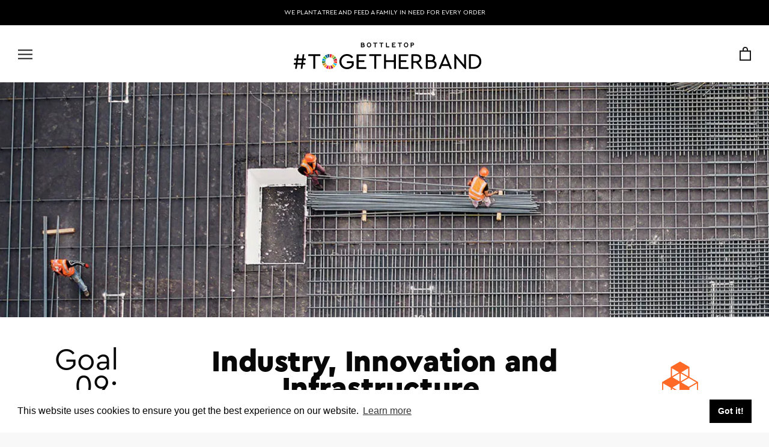

--- FILE ---
content_type: text/html; charset=utf-8
request_url: https://togetherband.org/pages/industry-innovation-and-infrastructure
body_size: 30949
content:
<!doctype html>

<html class="no-js" lang="en">
  <head>
    <meta charset="utf-8"> 
    <meta http-equiv="X-UA-Compatible" content="IE=edge,chrome=1">
    <meta name="viewport" content="width=device-width, initial-scale=1.0, height=device-height, minimum-scale=1.0, user-scalable=0">
    <meta name="theme-color" content="">

    <title>
      Goal 09: Industry, Innovation, and Infrastructure &ndash; #TOGETHERBAND
    </title><meta name="description" content="Goal 09: Goal 09: Industry, Innovation and Infrastructure  Around the world, not everyone has the basic infrastructure they need to have the best chance in life. 2.4 billion people don’t have access to fundamental sanitation and reliable electricity whilst millions can’t get clean water. Together we can raise the bar. "><link rel="canonical" href="https://togetherband.org/pages/industry-innovation-and-infrastructure"><link rel="shortcut icon" href="//togetherband.org/cdn/shop/files/apple-icon-180x180_32x32.png?v=1616164865" type="image/png"><meta property="fb:app_id" content="308505102528160"><meta property="og:type" content="page">
    <meta property="og:title" content="Goal 09: Industry, Innovation, and Infrastructure">
	<meta property="og:description" content="Goal 09: Goal 09: Industry, Innovation and Infrastructure  Around the world, not everyone has the basic infrastructure they need to have the best chance in life. 2.4 billion people don’t have access to fundamental sanitation and reliable electricity whilst millions can’t get clean water. Together we can raise the bar. "><meta property="og:description" content="Goal 09: Goal 09: Industry, Innovation and Infrastructure  Around the world, not everyone has the basic infrastructure they need to have the best chance in life. 2.4 billion people don’t have access to fundamental sanitation and reliable electricity whilst millions can’t get clean water. Together we can raise the bar. "><meta property="og:url" content="https://togetherband.org/pages/industry-innovation-and-infrastructure">
<meta property="og:site_name" content="#TOGETHERBAND"><meta name="twitter:card" content="summary"><meta name="twitter:title" content="Goal 09: Industry, Innovation, and Infrastructure">
  <meta name="twitter:description" content="Goal 09: Goal 09: Industry, Innovation and Infrastructure  Around the world, not everyone has the basic infrastructure they need to have the best chance in life. 2.4 billion people don’t have access to fundamental sanitation and reliable electricity whilst millions can’t get clean water. Together we can raise the bar. ">


    <script>window.performance && window.performance.mark && window.performance.mark('shopify.content_for_header.start');</script><meta name="google-site-verification" content="HmsNAjruFP57Id4De7gW9wBJj3aSOxi_aWsIUFhbZS4">
<meta id="shopify-digital-wallet" name="shopify-digital-wallet" content="/18514182208/digital_wallets/dialog">
<meta name="shopify-checkout-api-token" content="54d60b7c947896e6b67fce6c299ea932">
<meta id="in-context-paypal-metadata" data-shop-id="18514182208" data-venmo-supported="false" data-environment="production" data-locale="en_US" data-paypal-v4="true" data-currency="GBP">
<link rel="alternate" hreflang="x-default" href="https://togetherband.org/pages/industry-innovation-and-infrastructure">
<link rel="alternate" hreflang="en" href="https://togetherband.org/pages/industry-innovation-and-infrastructure">
<link rel="alternate" hreflang="de-DE" href="https://de.togetherband.org/pages/industry-innovation-and-infrastructure">
<script async="async" src="/checkouts/internal/preloads.js?locale=en-GB"></script>
<link rel="preconnect" href="https://shop.app" crossorigin="anonymous">
<script async="async" src="https://shop.app/checkouts/internal/preloads.js?locale=en-GB&shop_id=18514182208" crossorigin="anonymous"></script>
<script id="apple-pay-shop-capabilities" type="application/json">{"shopId":18514182208,"countryCode":"GB","currencyCode":"GBP","merchantCapabilities":["supports3DS"],"merchantId":"gid:\/\/shopify\/Shop\/18514182208","merchantName":"#TOGETHERBAND","requiredBillingContactFields":["postalAddress","email","phone"],"requiredShippingContactFields":["postalAddress","email","phone"],"shippingType":"shipping","supportedNetworks":["visa","maestro","masterCard","amex","discover","elo"],"total":{"type":"pending","label":"#TOGETHERBAND","amount":"1.00"},"shopifyPaymentsEnabled":true,"supportsSubscriptions":true}</script>
<script id="shopify-features" type="application/json">{"accessToken":"54d60b7c947896e6b67fce6c299ea932","betas":["rich-media-storefront-analytics"],"domain":"togetherband.org","predictiveSearch":true,"shopId":18514182208,"locale":"en"}</script>
<script>var Shopify = Shopify || {};
Shopify.shop = "togetherband.myshopify.com";
Shopify.locale = "en";
Shopify.currency = {"active":"GBP","rate":"1.0"};
Shopify.country = "GB";
Shopify.theme = {"name":"theme-export-togetherband-org-togetherband-the","id":181515911542,"schema_name":"Prestige","schema_version":"3.3.0","theme_store_id":null,"role":"main"};
Shopify.theme.handle = "null";
Shopify.theme.style = {"id":null,"handle":null};
Shopify.cdnHost = "togetherband.org/cdn";
Shopify.routes = Shopify.routes || {};
Shopify.routes.root = "/";</script>
<script type="module">!function(o){(o.Shopify=o.Shopify||{}).modules=!0}(window);</script>
<script>!function(o){function n(){var o=[];function n(){o.push(Array.prototype.slice.apply(arguments))}return n.q=o,n}var t=o.Shopify=o.Shopify||{};t.loadFeatures=n(),t.autoloadFeatures=n()}(window);</script>
<script>
  window.ShopifyPay = window.ShopifyPay || {};
  window.ShopifyPay.apiHost = "shop.app\/pay";
  window.ShopifyPay.redirectState = null;
</script>
<script id="shop-js-analytics" type="application/json">{"pageType":"page"}</script>
<script defer="defer" async type="module" src="//togetherband.org/cdn/shopifycloud/shop-js/modules/v2/client.init-shop-cart-sync_BT-GjEfc.en.esm.js"></script>
<script defer="defer" async type="module" src="//togetherband.org/cdn/shopifycloud/shop-js/modules/v2/chunk.common_D58fp_Oc.esm.js"></script>
<script defer="defer" async type="module" src="//togetherband.org/cdn/shopifycloud/shop-js/modules/v2/chunk.modal_xMitdFEc.esm.js"></script>
<script type="module">
  await import("//togetherband.org/cdn/shopifycloud/shop-js/modules/v2/client.init-shop-cart-sync_BT-GjEfc.en.esm.js");
await import("//togetherband.org/cdn/shopifycloud/shop-js/modules/v2/chunk.common_D58fp_Oc.esm.js");
await import("//togetherband.org/cdn/shopifycloud/shop-js/modules/v2/chunk.modal_xMitdFEc.esm.js");

  window.Shopify.SignInWithShop?.initShopCartSync?.({"fedCMEnabled":true,"windoidEnabled":true});

</script>
<script>
  window.Shopify = window.Shopify || {};
  if (!window.Shopify.featureAssets) window.Shopify.featureAssets = {};
  window.Shopify.featureAssets['shop-js'] = {"shop-cart-sync":["modules/v2/client.shop-cart-sync_DZOKe7Ll.en.esm.js","modules/v2/chunk.common_D58fp_Oc.esm.js","modules/v2/chunk.modal_xMitdFEc.esm.js"],"init-fed-cm":["modules/v2/client.init-fed-cm_B6oLuCjv.en.esm.js","modules/v2/chunk.common_D58fp_Oc.esm.js","modules/v2/chunk.modal_xMitdFEc.esm.js"],"shop-cash-offers":["modules/v2/client.shop-cash-offers_D2sdYoxE.en.esm.js","modules/v2/chunk.common_D58fp_Oc.esm.js","modules/v2/chunk.modal_xMitdFEc.esm.js"],"shop-login-button":["modules/v2/client.shop-login-button_QeVjl5Y3.en.esm.js","modules/v2/chunk.common_D58fp_Oc.esm.js","modules/v2/chunk.modal_xMitdFEc.esm.js"],"pay-button":["modules/v2/client.pay-button_DXTOsIq6.en.esm.js","modules/v2/chunk.common_D58fp_Oc.esm.js","modules/v2/chunk.modal_xMitdFEc.esm.js"],"shop-button":["modules/v2/client.shop-button_DQZHx9pm.en.esm.js","modules/v2/chunk.common_D58fp_Oc.esm.js","modules/v2/chunk.modal_xMitdFEc.esm.js"],"avatar":["modules/v2/client.avatar_BTnouDA3.en.esm.js"],"init-windoid":["modules/v2/client.init-windoid_CR1B-cfM.en.esm.js","modules/v2/chunk.common_D58fp_Oc.esm.js","modules/v2/chunk.modal_xMitdFEc.esm.js"],"init-shop-for-new-customer-accounts":["modules/v2/client.init-shop-for-new-customer-accounts_C_vY_xzh.en.esm.js","modules/v2/client.shop-login-button_QeVjl5Y3.en.esm.js","modules/v2/chunk.common_D58fp_Oc.esm.js","modules/v2/chunk.modal_xMitdFEc.esm.js"],"init-shop-email-lookup-coordinator":["modules/v2/client.init-shop-email-lookup-coordinator_BI7n9ZSv.en.esm.js","modules/v2/chunk.common_D58fp_Oc.esm.js","modules/v2/chunk.modal_xMitdFEc.esm.js"],"init-shop-cart-sync":["modules/v2/client.init-shop-cart-sync_BT-GjEfc.en.esm.js","modules/v2/chunk.common_D58fp_Oc.esm.js","modules/v2/chunk.modal_xMitdFEc.esm.js"],"shop-toast-manager":["modules/v2/client.shop-toast-manager_DiYdP3xc.en.esm.js","modules/v2/chunk.common_D58fp_Oc.esm.js","modules/v2/chunk.modal_xMitdFEc.esm.js"],"init-customer-accounts":["modules/v2/client.init-customer-accounts_D9ZNqS-Q.en.esm.js","modules/v2/client.shop-login-button_QeVjl5Y3.en.esm.js","modules/v2/chunk.common_D58fp_Oc.esm.js","modules/v2/chunk.modal_xMitdFEc.esm.js"],"init-customer-accounts-sign-up":["modules/v2/client.init-customer-accounts-sign-up_iGw4briv.en.esm.js","modules/v2/client.shop-login-button_QeVjl5Y3.en.esm.js","modules/v2/chunk.common_D58fp_Oc.esm.js","modules/v2/chunk.modal_xMitdFEc.esm.js"],"shop-follow-button":["modules/v2/client.shop-follow-button_CqMgW2wH.en.esm.js","modules/v2/chunk.common_D58fp_Oc.esm.js","modules/v2/chunk.modal_xMitdFEc.esm.js"],"checkout-modal":["modules/v2/client.checkout-modal_xHeaAweL.en.esm.js","modules/v2/chunk.common_D58fp_Oc.esm.js","modules/v2/chunk.modal_xMitdFEc.esm.js"],"shop-login":["modules/v2/client.shop-login_D91U-Q7h.en.esm.js","modules/v2/chunk.common_D58fp_Oc.esm.js","modules/v2/chunk.modal_xMitdFEc.esm.js"],"lead-capture":["modules/v2/client.lead-capture_BJmE1dJe.en.esm.js","modules/v2/chunk.common_D58fp_Oc.esm.js","modules/v2/chunk.modal_xMitdFEc.esm.js"],"payment-terms":["modules/v2/client.payment-terms_Ci9AEqFq.en.esm.js","modules/v2/chunk.common_D58fp_Oc.esm.js","modules/v2/chunk.modal_xMitdFEc.esm.js"]};
</script>
<script>(function() {
  var isLoaded = false;
  function asyncLoad() {
    if (isLoaded) return;
    isLoaded = true;
    var urls = ["https:\/\/cdn.weglot.com\/weglot_script_tag.js?shop=togetherband.myshopify.com","https:\/\/www.improvedcontactform.com\/icf.js?shop=togetherband.myshopify.com","https:\/\/static.rechargecdn.com\/assets\/js\/widget.min.js?shop=togetherband.myshopify.com","https:\/\/chimpstatic.com\/mcjs-connected\/js\/users\/240809cc4dc04f7abc1c61167\/cd38a16c2c8ac1a4ef18d66d3.js?shop=togetherband.myshopify.com"];
    for (var i = 0; i < urls.length; i++) {
      var s = document.createElement('script');
      s.type = 'text/javascript';
      s.async = true;
      s.src = urls[i];
      var x = document.getElementsByTagName('script')[0];
      x.parentNode.insertBefore(s, x);
    }
  };
  if(window.attachEvent) {
    window.attachEvent('onload', asyncLoad);
  } else {
    window.addEventListener('load', asyncLoad, false);
  }
})();</script>
<script id="__st">var __st={"a":18514182208,"offset":0,"reqid":"798d16ba-2e7a-44c1-9434-8bc25e0cdf06-1769420095","pageurl":"togetherband.org\/pages\/industry-innovation-and-infrastructure","s":"pages-38121340992","u":"6ece53e3ed9a","p":"page","rtyp":"page","rid":38121340992};</script>
<script>window.ShopifyPaypalV4VisibilityTracking = true;</script>
<script id="captcha-bootstrap">!function(){'use strict';const t='contact',e='account',n='new_comment',o=[[t,t],['blogs',n],['comments',n],[t,'customer']],c=[[e,'customer_login'],[e,'guest_login'],[e,'recover_customer_password'],[e,'create_customer']],r=t=>t.map((([t,e])=>`form[action*='/${t}']:not([data-nocaptcha='true']) input[name='form_type'][value='${e}']`)).join(','),a=t=>()=>t?[...document.querySelectorAll(t)].map((t=>t.form)):[];function s(){const t=[...o],e=r(t);return a(e)}const i='password',u='form_key',d=['recaptcha-v3-token','g-recaptcha-response','h-captcha-response',i],f=()=>{try{return window.sessionStorage}catch{return}},m='__shopify_v',_=t=>t.elements[u];function p(t,e,n=!1){try{const o=window.sessionStorage,c=JSON.parse(o.getItem(e)),{data:r}=function(t){const{data:e,action:n}=t;return t[m]||n?{data:e,action:n}:{data:t,action:n}}(c);for(const[e,n]of Object.entries(r))t.elements[e]&&(t.elements[e].value=n);n&&o.removeItem(e)}catch(o){console.error('form repopulation failed',{error:o})}}const l='form_type',E='cptcha';function T(t){t.dataset[E]=!0}const w=window,h=w.document,L='Shopify',v='ce_forms',y='captcha';let A=!1;((t,e)=>{const n=(g='f06e6c50-85a8-45c8-87d0-21a2b65856fe',I='https://cdn.shopify.com/shopifycloud/storefront-forms-hcaptcha/ce_storefront_forms_captcha_hcaptcha.v1.5.2.iife.js',D={infoText:'Protected by hCaptcha',privacyText:'Privacy',termsText:'Terms'},(t,e,n)=>{const o=w[L][v],c=o.bindForm;if(c)return c(t,g,e,D).then(n);var r;o.q.push([[t,g,e,D],n]),r=I,A||(h.body.append(Object.assign(h.createElement('script'),{id:'captcha-provider',async:!0,src:r})),A=!0)});var g,I,D;w[L]=w[L]||{},w[L][v]=w[L][v]||{},w[L][v].q=[],w[L][y]=w[L][y]||{},w[L][y].protect=function(t,e){n(t,void 0,e),T(t)},Object.freeze(w[L][y]),function(t,e,n,w,h,L){const[v,y,A,g]=function(t,e,n){const i=e?o:[],u=t?c:[],d=[...i,...u],f=r(d),m=r(i),_=r(d.filter((([t,e])=>n.includes(e))));return[a(f),a(m),a(_),s()]}(w,h,L),I=t=>{const e=t.target;return e instanceof HTMLFormElement?e:e&&e.form},D=t=>v().includes(t);t.addEventListener('submit',(t=>{const e=I(t);if(!e)return;const n=D(e)&&!e.dataset.hcaptchaBound&&!e.dataset.recaptchaBound,o=_(e),c=g().includes(e)&&(!o||!o.value);(n||c)&&t.preventDefault(),c&&!n&&(function(t){try{if(!f())return;!function(t){const e=f();if(!e)return;const n=_(t);if(!n)return;const o=n.value;o&&e.removeItem(o)}(t);const e=Array.from(Array(32),(()=>Math.random().toString(36)[2])).join('');!function(t,e){_(t)||t.append(Object.assign(document.createElement('input'),{type:'hidden',name:u})),t.elements[u].value=e}(t,e),function(t,e){const n=f();if(!n)return;const o=[...t.querySelectorAll(`input[type='${i}']`)].map((({name:t})=>t)),c=[...d,...o],r={};for(const[a,s]of new FormData(t).entries())c.includes(a)||(r[a]=s);n.setItem(e,JSON.stringify({[m]:1,action:t.action,data:r}))}(t,e)}catch(e){console.error('failed to persist form',e)}}(e),e.submit())}));const S=(t,e)=>{t&&!t.dataset[E]&&(n(t,e.some((e=>e===t))),T(t))};for(const o of['focusin','change'])t.addEventListener(o,(t=>{const e=I(t);D(e)&&S(e,y())}));const B=e.get('form_key'),M=e.get(l),P=B&&M;t.addEventListener('DOMContentLoaded',(()=>{const t=y();if(P)for(const e of t)e.elements[l].value===M&&p(e,B);[...new Set([...A(),...v().filter((t=>'true'===t.dataset.shopifyCaptcha))])].forEach((e=>S(e,t)))}))}(h,new URLSearchParams(w.location.search),n,t,e,['guest_login'])})(!0,!0)}();</script>
<script integrity="sha256-4kQ18oKyAcykRKYeNunJcIwy7WH5gtpwJnB7kiuLZ1E=" data-source-attribution="shopify.loadfeatures" defer="defer" src="//togetherband.org/cdn/shopifycloud/storefront/assets/storefront/load_feature-a0a9edcb.js" crossorigin="anonymous"></script>
<script crossorigin="anonymous" defer="defer" src="//togetherband.org/cdn/shopifycloud/storefront/assets/shopify_pay/storefront-65b4c6d7.js?v=20250812"></script>
<script data-source-attribution="shopify.dynamic_checkout.dynamic.init">var Shopify=Shopify||{};Shopify.PaymentButton=Shopify.PaymentButton||{isStorefrontPortableWallets:!0,init:function(){window.Shopify.PaymentButton.init=function(){};var t=document.createElement("script");t.src="https://togetherband.org/cdn/shopifycloud/portable-wallets/latest/portable-wallets.en.js",t.type="module",document.head.appendChild(t)}};
</script>
<script data-source-attribution="shopify.dynamic_checkout.buyer_consent">
  function portableWalletsHideBuyerConsent(e){var t=document.getElementById("shopify-buyer-consent"),n=document.getElementById("shopify-subscription-policy-button");t&&n&&(t.classList.add("hidden"),t.setAttribute("aria-hidden","true"),n.removeEventListener("click",e))}function portableWalletsShowBuyerConsent(e){var t=document.getElementById("shopify-buyer-consent"),n=document.getElementById("shopify-subscription-policy-button");t&&n&&(t.classList.remove("hidden"),t.removeAttribute("aria-hidden"),n.addEventListener("click",e))}window.Shopify?.PaymentButton&&(window.Shopify.PaymentButton.hideBuyerConsent=portableWalletsHideBuyerConsent,window.Shopify.PaymentButton.showBuyerConsent=portableWalletsShowBuyerConsent);
</script>
<script data-source-attribution="shopify.dynamic_checkout.cart.bootstrap">document.addEventListener("DOMContentLoaded",(function(){function t(){return document.querySelector("shopify-accelerated-checkout-cart, shopify-accelerated-checkout")}if(t())Shopify.PaymentButton.init();else{new MutationObserver((function(e,n){t()&&(Shopify.PaymentButton.init(),n.disconnect())})).observe(document.body,{childList:!0,subtree:!0})}}));
</script>
<link id="shopify-accelerated-checkout-styles" rel="stylesheet" media="screen" href="https://togetherband.org/cdn/shopifycloud/portable-wallets/latest/accelerated-checkout-backwards-compat.css" crossorigin="anonymous">
<style id="shopify-accelerated-checkout-cart">
        #shopify-buyer-consent {
  margin-top: 1em;
  display: inline-block;
  width: 100%;
}

#shopify-buyer-consent.hidden {
  display: none;
}

#shopify-subscription-policy-button {
  background: none;
  border: none;
  padding: 0;
  text-decoration: underline;
  font-size: inherit;
  cursor: pointer;
}

#shopify-subscription-policy-button::before {
  box-shadow: none;
}

      </style>

<script>window.performance && window.performance.mark && window.performance.mark('shopify.content_for_header.end');</script>
	<link rel="stylesheet" href="//togetherband.org/cdn/shop/t/15/assets/MyFontsWebfontsKit.css?v=67418758250355563821744816863" async>  
    <link rel="stylesheet" href="//togetherband.org/cdn/shop/t/15/assets/theme.scss.css?v=37096458484881807011763985406" async>
    <link rel="stylesheet" href="//togetherband.org/cdn/shop/t/15/assets/tb.scss.css?v=53911852916348493991744816864" async>
    <link rel="stylesheet" href="//togetherband.org/cdn/shop/t/15/assets/outdatedbrowser.min.css?v=12069026929370676631744816578" async>
    <link href="https://fonts.googleapis.com/css?family=M+PLUS+1p" rel="stylesheet">

    <!-- anti-flicker snippet (recommended)  -->
<style>.async-hide { opacity: 0 !important} </style>
<script>(function(a,s,y,n,c,h,i,d,e){s.className+=' '+y;h.start=1*new Date;
h.end=i=function(){s.className=s.className.replace(RegExp(' ?'+y),'')};
(a[n]=a[n]||[]).hide=h;setTimeout(function(){i();h.end=null},c);h.timeout=c;
})(window,document.documentElement,'async-hide','dataLayer',1000,
{'OPT-5BR6553':true});</script>
<script async src="https://www.googleoptimize.com/optimize.js?id=OPT-5BR6553"></script>

  
<!-- Google Tag Manager -->
<script>(function(w,d,s,l,i){w[l]=w[l]||[];w[l].push({'gtm.start':
new Date().getTime(),event:'gtm.js'});var f=d.getElementsByTagName(s)[0],
j=d.createElement(s),dl=l!='dataLayer'?'&l='+l:'';j.async=true;j.src=
'https://www.googletagmanager.com/gtm.js?id='+i+dl;f.parentNode.insertBefore(j,f);
})(window,document,'script','dataLayer','GTM-WR8TH86');</script>
<!-- End Google Tag Manager -->

<script>
function gtag_report_conversion(url, send) {
  var callback = function () {
    if (typeof(url) != 'undefined') {
      window.location = url;
    }
  };
  gtag('event', 'conversion', {
      'send_to': send,
      'event_callback': callback
  });
  return false;
}
</script>    
    

    

    
    
    

    
    <script>
      

      // This allows to expose several variables to the global scope, to be used in scripts
      window.theme = {
        template: "page",
        shopCurrency: "GBP",
        moneyFormat: "£{{amount}}",
        moneyWithCurrencyFormat: "£{{amount}} GBP",
        currencyConversionEnabled: false,
        currencyConversionMoneyFormat: "money_format",
        currencyConversionRoundAmounts: true,
        productImageSize: "natural",
        searchMode: "product",
        showPageTransition: false,
        showElementStaggering: false,
        showImageZooming: false,
        enableExperimentalResizeObserver: false
      };

      window.languages = {
        cartAddNote: "If in Brazil add CPFN",
        cartEditNote: "Update your CPFN",
        productImageLoadingError: "This image could not be loaded. Please try to reload the page.",
        productFormAddToCart: "Add to cart",
        productFormUnavailable: "Unavailable",
        productFormSoldOut: "Back Soon",
        shippingEstimatorOneResult: "1 option available:",
        shippingEstimatorMoreResults: "{{count}} options available:",
        shippingEstimatorNoResults: "No shipping could be found"
      };

      window.lazySizesConfig = {
        loadHidden: false,
        hFac: 0.5,
        expFactor: 2,
        ricTimeout: 150,
        lazyClass: 'Image--lazyLoad',
        loadingClass: 'Image--lazyLoading',
        loadedClass: 'Image--lazyLoaded'
      };

      document.documentElement.className = document.documentElement.className.replace('no-js', 'js');
      document.documentElement.style.setProperty('--window-height', window.innerHeight + 'px');

      // We do a quick detection of some features (we could use Modernizr but for so little...)
      (function() {
        document.documentElement.className += ((window.CSS && window.CSS.supports('(position: sticky) or (position: -webkit-sticky)')) ? ' supports-sticky' : ' no-supports-sticky');
        document.documentElement.className += (window.matchMedia('(-moz-touch-enabled: 1), (hover: none)')).matches ? ' no-supports-hover' : ' supports-hover';
      }());

      (function () {
        window.onpageshow = function(event) {
          if (event.persisted) {
            window.location.reload();
          }
        };
      })();
      

    </script>
    <div class="gem-38121340992-template"></div>
    <script src="//togetherband.org/cdn/shop/t/15/assets/lazysizes.min.js?v=174358363404432586981744816578" async></script>

    
<script src="//togetherband.org/cdn/shop/t/15/assets/outdatedbrowser.min.js?v=7348720800686592771744816578" async></script> 
    <script src="https://cdnjs.cloudflare.com/ajax/libs/html5shiv/3.7.3/html5shiv-printshiv.min.js" async></script>
    <script src="https://cdnjs.cloudflare.com/ajax/libs/html5shiv/3.7.3/html5shiv.min.js" async></script>
    <script src="https://ajax.googleapis.com/ajax/libs/jquery/3.3.1/jquery.min.js" ></script>
   <script src="https://polyfill-fastly.net/v3/polyfill.min.js" defer></script>
    
    <script src="//togetherband.org/cdn/shop/t/15/assets/jquery.filterizr.min.js?v=177661170195482809441744816578" ></script>
	<script src="//cdnjs.cloudflare.com/ajax/libs/ScrollMagic/2.0.7/ScrollMagic.min.js"></script> 
    <script src="//togetherband.org/cdn/shop/t/15/assets/libs.min.js?v=88466822118989791001744816578" defer></script>
    <script src="//togetherband.org/cdn/shop/t/15/assets/theme.js?v=45065474594143018791744816579" defer></script>
    <script src="//togetherband.org/cdn/shop/t/15/assets/custom.js?v=20124107503211971811744816563" defer></script>

      
    <link rel="stylesheet" type="text/css" href="//cdnjs.cloudflare.com/ajax/libs/cookieconsent2/3.1.0/cookieconsent.min.css" async/>
    <script src="//cdnjs.cloudflare.com/ajax/libs/cookieconsent2/3.1.0/cookieconsent.min.js" async></script>
    <script>
    window.addEventListener("load", function(){
    window.cookieconsent.initialise({
      "palette": {
        "popup": {
          "background": "#fff",
          "color": "#000"
        },
        "button": {
          "background": "#000",
          "color": "#fff"
        }
      },
      "layout": "top"
    })});
      
   $(document).ready(function(){
     $(".material-details").hide('');
      $(".material-toggle-button").click(function(){
        $(this).find(".arrow-down").toggleClass('active');
        $(".material-details").toggle('1000');
      });
    });
    </script>    
    
	
  <!--Gem_Page_Header_Script-->

<link rel="stylesheet" type="text/css" href="https://d1um8515vdn9kb.cloudfront.net/libs/css/fontawesome-4.6.3.1.min.css" class="gf-style">
<link data-instant-track rel="stylesheet" type="text/css" href="https://d1um8515vdn9kb.cloudfront.net/files/vendor.css?refresh=1" class="gf-style" />    

<link data-instant-track rel="stylesheet" type="text/css" href="//togetherband.org/cdn/shop/t/15/assets/gem-page-38121340992.css?v=93367728160386406631744816863" class="gf_page_style">
<!--End_Gem_Page_Header_Script-->

<!-- Hotjar Tracking Code for http://togetherband.org -->
<script>
    (function(h,o,t,j,a,r){
        h.hj=h.hj||function(){(h.hj.q=h.hj.q||[]).push(arguments)};
        h._hjSettings={hjid:1279933,hjsv:6};
        a=o.getElementsByTagName('head')[0];
        r=o.createElement('script');r.async=1;
        r.src=t+h._hjSettings.hjid+j+h._hjSettings.hjsv;
        a.appendChild(r);
    })(window,document,'https://static.hotjar.com/c/hotjar-','.js?sv=');
  
</script>

<link rel="alternate" hreflang="en" href="https://togetherband.org/pages/industry-innovation-and-infrastructure"><link rel="alternate" hreflang="fr" href="https://togetherband.org/a/l/fr/pages/industry-innovation-and-infrastructure">
<link rel="alternate" hreflang="de" href="https://togetherband.org/a/l/de/pages/industry-innovation-and-infrastructure">
<link rel="alternate" hreflang="it" href="https://togetherband.org/a/l/it/pages/industry-innovation-and-infrastructure">
<link rel="alternate" hreflang="es" href="https://togetherband.org/a/l/es/pages/industry-innovation-and-infrastructure">
<!--Start Weglot Script-->
<script src="//cdn.weglot.com/weglot.min.js"></script>
<script id="has-script-tags">Weglot.initialize({ api_key:"wg_e72612520c77fcabe4d8342383fa26de8" });</script>
<!--End Weglot Script-->


  <!-- Google Tag Manager added Feb 2023 -->
<script>(function(w,d,s,l,i){w[l]=w[l]||[];w[l].push({'gtm.start':
new Date().getTime(),event:'gtm.js'});var f=d.getElementsByTagName(s)[0],
j=d.createElement(s),dl=l!='dataLayer'?'&l='+l:'';j.async=true;j.src=
'https://www.googletagmanager.com/gtm.js?id='+i+dl;f.parentNode.insertBefore(j,f);
})(window,document,'script','dataLayer','GTM-WK8M5HD');</script>
<!-- End Google Tag Manager -->


<meta property="og:image" content="https://cdn.shopify.com/s/files/1/0185/1418/2208/files/togetherband-logo.png?height=628&pad_color=ffffff&v=1613765795&width=1200" />
<meta property="og:image:secure_url" content="https://cdn.shopify.com/s/files/1/0185/1418/2208/files/togetherband-logo.png?height=628&pad_color=ffffff&v=1613765795&width=1200" />
<meta property="og:image:width" content="1200" />
<meta property="og:image:height" content="628" />
<link href="https://monorail-edge.shopifysvc.com" rel="dns-prefetch">
<script>(function(){if ("sendBeacon" in navigator && "performance" in window) {try {var session_token_from_headers = performance.getEntriesByType('navigation')[0].serverTiming.find(x => x.name == '_s').description;} catch {var session_token_from_headers = undefined;}var session_cookie_matches = document.cookie.match(/_shopify_s=([^;]*)/);var session_token_from_cookie = session_cookie_matches && session_cookie_matches.length === 2 ? session_cookie_matches[1] : "";var session_token = session_token_from_headers || session_token_from_cookie || "";function handle_abandonment_event(e) {var entries = performance.getEntries().filter(function(entry) {return /monorail-edge.shopifysvc.com/.test(entry.name);});if (!window.abandonment_tracked && entries.length === 0) {window.abandonment_tracked = true;var currentMs = Date.now();var navigation_start = performance.timing.navigationStart;var payload = {shop_id: 18514182208,url: window.location.href,navigation_start,duration: currentMs - navigation_start,session_token,page_type: "page"};window.navigator.sendBeacon("https://monorail-edge.shopifysvc.com/v1/produce", JSON.stringify({schema_id: "online_store_buyer_site_abandonment/1.1",payload: payload,metadata: {event_created_at_ms: currentMs,event_sent_at_ms: currentMs}}));}}window.addEventListener('pagehide', handle_abandonment_event);}}());</script>
<script id="web-pixels-manager-setup">(function e(e,d,r,n,o){if(void 0===o&&(o={}),!Boolean(null===(a=null===(i=window.Shopify)||void 0===i?void 0:i.analytics)||void 0===a?void 0:a.replayQueue)){var i,a;window.Shopify=window.Shopify||{};var t=window.Shopify;t.analytics=t.analytics||{};var s=t.analytics;s.replayQueue=[],s.publish=function(e,d,r){return s.replayQueue.push([e,d,r]),!0};try{self.performance.mark("wpm:start")}catch(e){}var l=function(){var e={modern:/Edge?\/(1{2}[4-9]|1[2-9]\d|[2-9]\d{2}|\d{4,})\.\d+(\.\d+|)|Firefox\/(1{2}[4-9]|1[2-9]\d|[2-9]\d{2}|\d{4,})\.\d+(\.\d+|)|Chrom(ium|e)\/(9{2}|\d{3,})\.\d+(\.\d+|)|(Maci|X1{2}).+ Version\/(15\.\d+|(1[6-9]|[2-9]\d|\d{3,})\.\d+)([,.]\d+|)( \(\w+\)|)( Mobile\/\w+|) Safari\/|Chrome.+OPR\/(9{2}|\d{3,})\.\d+\.\d+|(CPU[ +]OS|iPhone[ +]OS|CPU[ +]iPhone|CPU IPhone OS|CPU iPad OS)[ +]+(15[._]\d+|(1[6-9]|[2-9]\d|\d{3,})[._]\d+)([._]\d+|)|Android:?[ /-](13[3-9]|1[4-9]\d|[2-9]\d{2}|\d{4,})(\.\d+|)(\.\d+|)|Android.+Firefox\/(13[5-9]|1[4-9]\d|[2-9]\d{2}|\d{4,})\.\d+(\.\d+|)|Android.+Chrom(ium|e)\/(13[3-9]|1[4-9]\d|[2-9]\d{2}|\d{4,})\.\d+(\.\d+|)|SamsungBrowser\/([2-9]\d|\d{3,})\.\d+/,legacy:/Edge?\/(1[6-9]|[2-9]\d|\d{3,})\.\d+(\.\d+|)|Firefox\/(5[4-9]|[6-9]\d|\d{3,})\.\d+(\.\d+|)|Chrom(ium|e)\/(5[1-9]|[6-9]\d|\d{3,})\.\d+(\.\d+|)([\d.]+$|.*Safari\/(?![\d.]+ Edge\/[\d.]+$))|(Maci|X1{2}).+ Version\/(10\.\d+|(1[1-9]|[2-9]\d|\d{3,})\.\d+)([,.]\d+|)( \(\w+\)|)( Mobile\/\w+|) Safari\/|Chrome.+OPR\/(3[89]|[4-9]\d|\d{3,})\.\d+\.\d+|(CPU[ +]OS|iPhone[ +]OS|CPU[ +]iPhone|CPU IPhone OS|CPU iPad OS)[ +]+(10[._]\d+|(1[1-9]|[2-9]\d|\d{3,})[._]\d+)([._]\d+|)|Android:?[ /-](13[3-9]|1[4-9]\d|[2-9]\d{2}|\d{4,})(\.\d+|)(\.\d+|)|Mobile Safari.+OPR\/([89]\d|\d{3,})\.\d+\.\d+|Android.+Firefox\/(13[5-9]|1[4-9]\d|[2-9]\d{2}|\d{4,})\.\d+(\.\d+|)|Android.+Chrom(ium|e)\/(13[3-9]|1[4-9]\d|[2-9]\d{2}|\d{4,})\.\d+(\.\d+|)|Android.+(UC? ?Browser|UCWEB|U3)[ /]?(15\.([5-9]|\d{2,})|(1[6-9]|[2-9]\d|\d{3,})\.\d+)\.\d+|SamsungBrowser\/(5\.\d+|([6-9]|\d{2,})\.\d+)|Android.+MQ{2}Browser\/(14(\.(9|\d{2,})|)|(1[5-9]|[2-9]\d|\d{3,})(\.\d+|))(\.\d+|)|K[Aa][Ii]OS\/(3\.\d+|([4-9]|\d{2,})\.\d+)(\.\d+|)/},d=e.modern,r=e.legacy,n=navigator.userAgent;return n.match(d)?"modern":n.match(r)?"legacy":"unknown"}(),u="modern"===l?"modern":"legacy",c=(null!=n?n:{modern:"",legacy:""})[u],f=function(e){return[e.baseUrl,"/wpm","/b",e.hashVersion,"modern"===e.buildTarget?"m":"l",".js"].join("")}({baseUrl:d,hashVersion:r,buildTarget:u}),m=function(e){var d=e.version,r=e.bundleTarget,n=e.surface,o=e.pageUrl,i=e.monorailEndpoint;return{emit:function(e){var a=e.status,t=e.errorMsg,s=(new Date).getTime(),l=JSON.stringify({metadata:{event_sent_at_ms:s},events:[{schema_id:"web_pixels_manager_load/3.1",payload:{version:d,bundle_target:r,page_url:o,status:a,surface:n,error_msg:t},metadata:{event_created_at_ms:s}}]});if(!i)return console&&console.warn&&console.warn("[Web Pixels Manager] No Monorail endpoint provided, skipping logging."),!1;try{return self.navigator.sendBeacon.bind(self.navigator)(i,l)}catch(e){}var u=new XMLHttpRequest;try{return u.open("POST",i,!0),u.setRequestHeader("Content-Type","text/plain"),u.send(l),!0}catch(e){return console&&console.warn&&console.warn("[Web Pixels Manager] Got an unhandled error while logging to Monorail."),!1}}}}({version:r,bundleTarget:l,surface:e.surface,pageUrl:self.location.href,monorailEndpoint:e.monorailEndpoint});try{o.browserTarget=l,function(e){var d=e.src,r=e.async,n=void 0===r||r,o=e.onload,i=e.onerror,a=e.sri,t=e.scriptDataAttributes,s=void 0===t?{}:t,l=document.createElement("script"),u=document.querySelector("head"),c=document.querySelector("body");if(l.async=n,l.src=d,a&&(l.integrity=a,l.crossOrigin="anonymous"),s)for(var f in s)if(Object.prototype.hasOwnProperty.call(s,f))try{l.dataset[f]=s[f]}catch(e){}if(o&&l.addEventListener("load",o),i&&l.addEventListener("error",i),u)u.appendChild(l);else{if(!c)throw new Error("Did not find a head or body element to append the script");c.appendChild(l)}}({src:f,async:!0,onload:function(){if(!function(){var e,d;return Boolean(null===(d=null===(e=window.Shopify)||void 0===e?void 0:e.analytics)||void 0===d?void 0:d.initialized)}()){var d=window.webPixelsManager.init(e)||void 0;if(d){var r=window.Shopify.analytics;r.replayQueue.forEach((function(e){var r=e[0],n=e[1],o=e[2];d.publishCustomEvent(r,n,o)})),r.replayQueue=[],r.publish=d.publishCustomEvent,r.visitor=d.visitor,r.initialized=!0}}},onerror:function(){return m.emit({status:"failed",errorMsg:"".concat(f," has failed to load")})},sri:function(e){var d=/^sha384-[A-Za-z0-9+/=]+$/;return"string"==typeof e&&d.test(e)}(c)?c:"",scriptDataAttributes:o}),m.emit({status:"loading"})}catch(e){m.emit({status:"failed",errorMsg:(null==e?void 0:e.message)||"Unknown error"})}}})({shopId: 18514182208,storefrontBaseUrl: "https://togetherband.org",extensionsBaseUrl: "https://extensions.shopifycdn.com/cdn/shopifycloud/web-pixels-manager",monorailEndpoint: "https://monorail-edge.shopifysvc.com/unstable/produce_batch",surface: "storefront-renderer",enabledBetaFlags: ["2dca8a86"],webPixelsConfigList: [{"id":"340197510","configuration":"{\"config\":\"{\\\"pixel_id\\\":\\\"G-66DH3F5M2F\\\",\\\"target_country\\\":\\\"GB\\\",\\\"gtag_events\\\":[{\\\"type\\\":\\\"begin_checkout\\\",\\\"action_label\\\":\\\"G-66DH3F5M2F\\\"},{\\\"type\\\":\\\"search\\\",\\\"action_label\\\":\\\"G-66DH3F5M2F\\\"},{\\\"type\\\":\\\"view_item\\\",\\\"action_label\\\":[\\\"G-66DH3F5M2F\\\",\\\"MC-SH6VJD601S\\\"]},{\\\"type\\\":\\\"purchase\\\",\\\"action_label\\\":[\\\"G-66DH3F5M2F\\\",\\\"MC-SH6VJD601S\\\"]},{\\\"type\\\":\\\"page_view\\\",\\\"action_label\\\":[\\\"G-66DH3F5M2F\\\",\\\"MC-SH6VJD601S\\\"]},{\\\"type\\\":\\\"add_payment_info\\\",\\\"action_label\\\":\\\"G-66DH3F5M2F\\\"},{\\\"type\\\":\\\"add_to_cart\\\",\\\"action_label\\\":\\\"G-66DH3F5M2F\\\"}],\\\"enable_monitoring_mode\\\":false}\"}","eventPayloadVersion":"v1","runtimeContext":"OPEN","scriptVersion":"b2a88bafab3e21179ed38636efcd8a93","type":"APP","apiClientId":1780363,"privacyPurposes":[],"dataSharingAdjustments":{"protectedCustomerApprovalScopes":["read_customer_address","read_customer_email","read_customer_name","read_customer_personal_data","read_customer_phone"]}},{"id":"155385990","configuration":"{\"pixel_id\":\"1997097077085239\",\"pixel_type\":\"facebook_pixel\",\"metaapp_system_user_token\":\"-\"}","eventPayloadVersion":"v1","runtimeContext":"OPEN","scriptVersion":"ca16bc87fe92b6042fbaa3acc2fbdaa6","type":"APP","apiClientId":2329312,"privacyPurposes":["ANALYTICS","MARKETING","SALE_OF_DATA"],"dataSharingAdjustments":{"protectedCustomerApprovalScopes":["read_customer_address","read_customer_email","read_customer_name","read_customer_personal_data","read_customer_phone"]}},{"id":"57147526","configuration":"{\"tagID\":\"2613892886037\"}","eventPayloadVersion":"v1","runtimeContext":"STRICT","scriptVersion":"18031546ee651571ed29edbe71a3550b","type":"APP","apiClientId":3009811,"privacyPurposes":["ANALYTICS","MARKETING","SALE_OF_DATA"],"dataSharingAdjustments":{"protectedCustomerApprovalScopes":["read_customer_address","read_customer_email","read_customer_name","read_customer_personal_data","read_customer_phone"]}},{"id":"23363718","configuration":"{\"hashed_organization_id\":\"b62cf94c8d6630cbec8a1ecb57052d48_v1\",\"app_key\":\"togetherband\",\"allow_collect_personal_data\":\"false\"}","eventPayloadVersion":"v1","runtimeContext":"STRICT","scriptVersion":"c3e64302e4c6a915b615bb03ddf3784a","type":"APP","apiClientId":111542,"privacyPurposes":["ANALYTICS","MARKETING","SALE_OF_DATA"],"dataSharingAdjustments":{"protectedCustomerApprovalScopes":["read_customer_address","read_customer_email","read_customer_name","read_customer_personal_data","read_customer_phone"]}},{"id":"shopify-app-pixel","configuration":"{}","eventPayloadVersion":"v1","runtimeContext":"STRICT","scriptVersion":"0450","apiClientId":"shopify-pixel","type":"APP","privacyPurposes":["ANALYTICS","MARKETING"]},{"id":"shopify-custom-pixel","eventPayloadVersion":"v1","runtimeContext":"LAX","scriptVersion":"0450","apiClientId":"shopify-pixel","type":"CUSTOM","privacyPurposes":["ANALYTICS","MARKETING"]}],isMerchantRequest: false,initData: {"shop":{"name":"#TOGETHERBAND","paymentSettings":{"currencyCode":"GBP"},"myshopifyDomain":"togetherband.myshopify.com","countryCode":"GB","storefrontUrl":"https:\/\/togetherband.org"},"customer":null,"cart":null,"checkout":null,"productVariants":[],"purchasingCompany":null},},"https://togetherband.org/cdn","fcfee988w5aeb613cpc8e4bc33m6693e112",{"modern":"","legacy":""},{"shopId":"18514182208","storefrontBaseUrl":"https:\/\/togetherband.org","extensionBaseUrl":"https:\/\/extensions.shopifycdn.com\/cdn\/shopifycloud\/web-pixels-manager","surface":"storefront-renderer","enabledBetaFlags":"[\"2dca8a86\"]","isMerchantRequest":"false","hashVersion":"fcfee988w5aeb613cpc8e4bc33m6693e112","publish":"custom","events":"[[\"page_viewed\",{}]]"});</script><script>
  window.ShopifyAnalytics = window.ShopifyAnalytics || {};
  window.ShopifyAnalytics.meta = window.ShopifyAnalytics.meta || {};
  window.ShopifyAnalytics.meta.currency = 'GBP';
  var meta = {"page":{"pageType":"page","resourceType":"page","resourceId":38121340992,"requestId":"798d16ba-2e7a-44c1-9434-8bc25e0cdf06-1769420095"}};
  for (var attr in meta) {
    window.ShopifyAnalytics.meta[attr] = meta[attr];
  }
</script>
<script class="analytics">
  (function () {
    var customDocumentWrite = function(content) {
      var jquery = null;

      if (window.jQuery) {
        jquery = window.jQuery;
      } else if (window.Checkout && window.Checkout.$) {
        jquery = window.Checkout.$;
      }

      if (jquery) {
        jquery('body').append(content);
      }
    };

    var hasLoggedConversion = function(token) {
      if (token) {
        return document.cookie.indexOf('loggedConversion=' + token) !== -1;
      }
      return false;
    }

    var setCookieIfConversion = function(token) {
      if (token) {
        var twoMonthsFromNow = new Date(Date.now());
        twoMonthsFromNow.setMonth(twoMonthsFromNow.getMonth() + 2);

        document.cookie = 'loggedConversion=' + token + '; expires=' + twoMonthsFromNow;
      }
    }

    var trekkie = window.ShopifyAnalytics.lib = window.trekkie = window.trekkie || [];
    if (trekkie.integrations) {
      return;
    }
    trekkie.methods = [
      'identify',
      'page',
      'ready',
      'track',
      'trackForm',
      'trackLink'
    ];
    trekkie.factory = function(method) {
      return function() {
        var args = Array.prototype.slice.call(arguments);
        args.unshift(method);
        trekkie.push(args);
        return trekkie;
      };
    };
    for (var i = 0; i < trekkie.methods.length; i++) {
      var key = trekkie.methods[i];
      trekkie[key] = trekkie.factory(key);
    }
    trekkie.load = function(config) {
      trekkie.config = config || {};
      trekkie.config.initialDocumentCookie = document.cookie;
      var first = document.getElementsByTagName('script')[0];
      var script = document.createElement('script');
      script.type = 'text/javascript';
      script.onerror = function(e) {
        var scriptFallback = document.createElement('script');
        scriptFallback.type = 'text/javascript';
        scriptFallback.onerror = function(error) {
                var Monorail = {
      produce: function produce(monorailDomain, schemaId, payload) {
        var currentMs = new Date().getTime();
        var event = {
          schema_id: schemaId,
          payload: payload,
          metadata: {
            event_created_at_ms: currentMs,
            event_sent_at_ms: currentMs
          }
        };
        return Monorail.sendRequest("https://" + monorailDomain + "/v1/produce", JSON.stringify(event));
      },
      sendRequest: function sendRequest(endpointUrl, payload) {
        // Try the sendBeacon API
        if (window && window.navigator && typeof window.navigator.sendBeacon === 'function' && typeof window.Blob === 'function' && !Monorail.isIos12()) {
          var blobData = new window.Blob([payload], {
            type: 'text/plain'
          });

          if (window.navigator.sendBeacon(endpointUrl, blobData)) {
            return true;
          } // sendBeacon was not successful

        } // XHR beacon

        var xhr = new XMLHttpRequest();

        try {
          xhr.open('POST', endpointUrl);
          xhr.setRequestHeader('Content-Type', 'text/plain');
          xhr.send(payload);
        } catch (e) {
          console.log(e);
        }

        return false;
      },
      isIos12: function isIos12() {
        return window.navigator.userAgent.lastIndexOf('iPhone; CPU iPhone OS 12_') !== -1 || window.navigator.userAgent.lastIndexOf('iPad; CPU OS 12_') !== -1;
      }
    };
    Monorail.produce('monorail-edge.shopifysvc.com',
      'trekkie_storefront_load_errors/1.1',
      {shop_id: 18514182208,
      theme_id: 181515911542,
      app_name: "storefront",
      context_url: window.location.href,
      source_url: "//togetherband.org/cdn/s/trekkie.storefront.8d95595f799fbf7e1d32231b9a28fd43b70c67d3.min.js"});

        };
        scriptFallback.async = true;
        scriptFallback.src = '//togetherband.org/cdn/s/trekkie.storefront.8d95595f799fbf7e1d32231b9a28fd43b70c67d3.min.js';
        first.parentNode.insertBefore(scriptFallback, first);
      };
      script.async = true;
      script.src = '//togetherband.org/cdn/s/trekkie.storefront.8d95595f799fbf7e1d32231b9a28fd43b70c67d3.min.js';
      first.parentNode.insertBefore(script, first);
    };
    trekkie.load(
      {"Trekkie":{"appName":"storefront","development":false,"defaultAttributes":{"shopId":18514182208,"isMerchantRequest":null,"themeId":181515911542,"themeCityHash":"367751588354540716","contentLanguage":"en","currency":"GBP","eventMetadataId":"238a8043-96a4-4a0f-91d2-3cb381e1ab38"},"isServerSideCookieWritingEnabled":true,"monorailRegion":"shop_domain","enabledBetaFlags":["65f19447"]},"Session Attribution":{},"S2S":{"facebookCapiEnabled":true,"source":"trekkie-storefront-renderer","apiClientId":580111}}
    );

    var loaded = false;
    trekkie.ready(function() {
      if (loaded) return;
      loaded = true;

      window.ShopifyAnalytics.lib = window.trekkie;

      var originalDocumentWrite = document.write;
      document.write = customDocumentWrite;
      try { window.ShopifyAnalytics.merchantGoogleAnalytics.call(this); } catch(error) {};
      document.write = originalDocumentWrite;

      window.ShopifyAnalytics.lib.page(null,{"pageType":"page","resourceType":"page","resourceId":38121340992,"requestId":"798d16ba-2e7a-44c1-9434-8bc25e0cdf06-1769420095","shopifyEmitted":true});

      var match = window.location.pathname.match(/checkouts\/(.+)\/(thank_you|post_purchase)/)
      var token = match? match[1]: undefined;
      if (!hasLoggedConversion(token)) {
        setCookieIfConversion(token);
        
      }
    });


        var eventsListenerScript = document.createElement('script');
        eventsListenerScript.async = true;
        eventsListenerScript.src = "//togetherband.org/cdn/shopifycloud/storefront/assets/shop_events_listener-3da45d37.js";
        document.getElementsByTagName('head')[0].appendChild(eventsListenerScript);

})();</script>
  <script>
  if (!window.ga || (window.ga && typeof window.ga !== 'function')) {
    window.ga = function ga() {
      (window.ga.q = window.ga.q || []).push(arguments);
      if (window.Shopify && window.Shopify.analytics && typeof window.Shopify.analytics.publish === 'function') {
        window.Shopify.analytics.publish("ga_stub_called", {}, {sendTo: "google_osp_migration"});
      }
      console.error("Shopify's Google Analytics stub called with:", Array.from(arguments), "\nSee https://help.shopify.com/manual/promoting-marketing/pixels/pixel-migration#google for more information.");
    };
    if (window.Shopify && window.Shopify.analytics && typeof window.Shopify.analytics.publish === 'function') {
      window.Shopify.analytics.publish("ga_stub_initialized", {}, {sendTo: "google_osp_migration"});
    }
  }
</script>
<script
  defer
  src="https://togetherband.org/cdn/shopifycloud/perf-kit/shopify-perf-kit-3.0.4.min.js"
  data-application="storefront-renderer"
  data-shop-id="18514182208"
  data-render-region="gcp-us-east1"
  data-page-type="page"
  data-theme-instance-id="181515911542"
  data-theme-name="Prestige"
  data-theme-version="3.3.0"
  data-monorail-region="shop_domain"
  data-resource-timing-sampling-rate="10"
  data-shs="true"
  data-shs-beacon="true"
  data-shs-export-with-fetch="true"
  data-shs-logs-sample-rate="1"
  data-shs-beacon-endpoint="https://togetherband.org/api/collect"
></script>
</head>

  <body class="prestige--v3  template-page">
    <!-- Google Tag Manager (noscript) -->
<noscript><iframe src="https://www.googletagmanager.com/ns.html?id=GTM-WK8M5HD"
height="0" width="0" style="display:none;visibility:hidden"></iframe></noscript>
<!-- End Google Tag Manager (noscript) -->
    
    <div id="outdated"></div>
    <a class="PageSkipLink u-visually-hidden" href="#main">Skip to content</a>
    <span class="LoadingBar"></span>
    <div class="PageOverlay"></div>
    <div class="PageTransition"></div>

    <div id="shopify-section-popup" class="shopify-section"><style>
  .NewsletterPopup{
    background: rgba(0, 0, 0, 0.8);
    color: #FFFFFF;
  }
</style></div>
    <div id="shopify-section-sidebar-menu" class="shopify-section"><section id="sidebar-menu" class="SidebarMenu Drawer Drawer--fromLeft" aria-hidden="true" data-section-id="sidebar-menu" data-section-type="sidebar-menu">
    <header class="Drawer__Header" data-drawer-animated-left>
      <button class="Drawer__Close Icon-Wrapper--clickable" data-action="close-drawer" data-drawer-id="sidebar-menu" aria-label="Close navigation"><svg class="Icon Icon--close" role="presentation" viewBox="0 0 16 14">
      <path d="M15 0L1 14m14 0L1 0" stroke="currentColor" fill="none" fill-rule="evenodd"></path>
    </svg></button>
    </header>

    <div class="Drawer__Content">
      <div class="Drawer__Main" data-drawer-animated-left data-scrollable>
        <div class="Drawer__Container">
          <nav class="SidebarMenu__Nav SidebarMenu__Nav--primary" aria-label="Sidebar navigation"><div class="Collapsible"><button class="Collapsible__Button Heading u-h6" data-action="toggle-collapsible" aria-expanded="false">Shop<span class="Collapsible__Plus"></span>
                  </button>

                  <div class="Collapsible__Inner">
                    <div class="Collapsible__Content"><div class="Collapsible"><a href="/collections/bestsellers" class="Collapsible__Button Heading Text--subdued Link Link--primary u-h7">Bestsellers</a></div><div class="Collapsible"><button class="Collapsible__Button Heading Text--subdued Link--primary u-h7" data-action="toggle-collapsible" aria-expanded="false">Shop By Goal<span class="Collapsible__Plus"></span>
                            </button>

                            <div class="Collapsible__Inner">
                              <div class="Collapsible__Content">
                                <ul class="Linklist Linklist--bordered Linklist--spacingLoose"><li class="Linklist__Item">
                                      <a href="/collections/goal-01-no-poverty" class="Text--subdued Link Link--primary">Goal 01: No Poverty</a>
                                    </li><li class="Linklist__Item">
                                      <a href="/collections/goal-02-zero-hunger" class="Text--subdued Link Link--primary">Goal 02: Zero Hunger</a>
                                    </li><li class="Linklist__Item">
                                      <a href="/collections/goal-03-good-health-and-well-being" class="Text--subdued Link Link--primary">Goal 03: Good Health &amp; Well-being</a>
                                    </li><li class="Linklist__Item">
                                      <a href="/collections/goal-04-quality-education" class="Text--subdued Link Link--primary">Goal 04: Quality Education</a>
                                    </li><li class="Linklist__Item">
                                      <a href="/collections/goal-05-gender-equality" class="Text--subdued Link Link--primary">Goal 05: Gender Equality</a>
                                    </li><li class="Linklist__Item">
                                      <a href="/collections/goal-06-clean-water-and-sanitation" class="Text--subdued Link Link--primary">Goal 06: Clean Water and Sanitation</a>
                                    </li><li class="Linklist__Item">
                                      <a href="/collections/goal-07-affordable-and-clean-energy-collection" class="Text--subdued Link Link--primary">Goal 07: Affordable and Clean Energy</a>
                                    </li><li class="Linklist__Item">
                                      <a href="/collections/goal-08-decent-work-and-economic-growth-collection" class="Text--subdued Link Link--primary">Goal 08: Decent Work and Economic Growth</a>
                                    </li><li class="Linklist__Item">
                                      <a href="/collections/goal-09-industry-innovation-and-infrastructure" class="Text--subdued Link Link--primary">Goal 09: Industry, Innovation and Infrastructure</a>
                                    </li><li class="Linklist__Item">
                                      <a href="/collections/sdg-10-reduced-inequalities" class="Text--subdued Link Link--primary">Goal 10: Reduced Inequalities</a>
                                    </li><li class="Linklist__Item">
                                      <a href="/collections/goal-11-sustainable-cities-and-communities" class="Text--subdued Link Link--primary">Goal 11: Sustainable Cities and Communities</a>
                                    </li><li class="Linklist__Item">
                                      <a href="/collections/goal-12-responsible-consumption-and-production" class="Text--subdued Link Link--primary">Goal 12: Responsible Consumption and Production</a>
                                    </li><li class="Linklist__Item">
                                      <a href="/collections/goal-13" class="Text--subdued Link Link--primary">Goal 13: Climate Action</a>
                                    </li><li class="Linklist__Item">
                                      <a href="/collections/goal-14-life-below-water-collection" class="Text--subdued Link Link--primary">Goal 14: Life Below Water</a>
                                    </li><li class="Linklist__Item">
                                      <a href="/collections/goal-15-life-on-land-collection" class="Text--subdued Link Link--primary">Goal 15: Life on Land</a>
                                    </li><li class="Linklist__Item">
                                      <a href="/collections/goal-16-peace-justice-and-strong-institutions" class="Text--subdued Link Link--primary">Goal 16: Peace, Justice and Strong Institutions</a>
                                    </li><li class="Linklist__Item">
                                      <a href="/collections/goal-17-partnerships-for-the-goals" class="Text--subdued Link Link--primary">Goal 17: Partnerships For The Goals</a>
                                    </li></ul>
                              </div>
                            </div></div><div class="Collapsible"><a href="/collections/smiley%C2%AE-originals" class="Collapsible__Button Heading Text--subdued Link Link--primary u-h7">Smiley x #TOGETHERBANDs</a></div><div class="Collapsible"><a href="/collections/togetherband-editions" class="Collapsible__Button Heading Text--subdued Link Link--primary u-h7">Edition Bands</a></div><div class="Collapsible"><a href="/collections/bands" class="Collapsible__Button Heading Text--subdued Link Link--primary u-h7">Original #TOGETHERBANDs</a></div><div class="Collapsible"><a href="/collections/amazonia-togetherband" class="Collapsible__Button Heading Text--subdued Link Link--primary u-h7">Beaded Bands</a></div><div class="Collapsible"><a href="/collections/braided-togetherbands" class="Collapsible__Button Heading Text--subdued Link Link--primary u-h7">Braided Bands</a></div><div class="Collapsible"><a href="/collections/special-editions" class="Collapsible__Button Heading Text--subdued Link Link--primary u-h7">Collabs &amp; Causes Bands</a></div><div class="Collapsible"><a href="https://togetherband.org/collections/necklaces" class="Collapsible__Button Heading Text--subdued Link Link--primary u-h7">Necklaces</a></div><div class="Collapsible"><a href="https://togetherband.org/collections/together-eyewear" class="Collapsible__Button Heading Text--subdued Link Link--primary u-h7">Sustainable Sunglasses</a></div><div class="Collapsible"><button class="Collapsible__Button Heading Text--subdued Link--primary u-h7" data-action="toggle-collapsible" aria-expanded="false">Apparel &amp; Accessories<span class="Collapsible__Plus"></span>
                            </button>

                            <div class="Collapsible__Inner">
                              <div class="Collapsible__Content">
                                <ul class="Linklist Linklist--bordered Linklist--spacingLoose"><li class="Linklist__Item">
                                      <a href="/collections/bottles" class="Text--subdued Link Link--primary">Reusable Water Bottles</a>
                                    </li><li class="Linklist__Item">
                                      <a href="https://togetherband.org/collections/togetherwear" class="Text--subdued Link Link--primary">Clothing &amp; Bags</a>
                                    </li><li class="Linklist__Item">
                                      <a href="https://togetherband.org/collections/phone-cases" class="Text--subdued Link Link--primary">Recyclable Phone Cases</a>
                                    </li><li class="Linklist__Item">
                                      <a href="/collections/together-masks" class="Text--subdued Link Link--primary">Masks</a>
                                    </li><li class="Linklist__Item">
                                      <a href="/collections/shop" class="Text--subdued Link Link--primary">All Products</a>
                                    </li></ul>
                              </div>
                            </div></div><div class="Collapsible"><a href="https://togetherband.org/products/gift-cards" class="Collapsible__Button Heading Text--subdued Link Link--primary u-h7">Gift Cards</a></div><div class="Collapsible"><a href="/collections/all-bands" class="Collapsible__Button Heading Text--subdued Link Link--primary u-h7">All Bands</a></div></div>
                  </div></div><div class="Collapsible"><a href="https://togetherband.org/pages/bespoke-gifting" class="Collapsible__Button Heading Link Link--primary u-h6">Co-brand</a></div><div class="Collapsible"><a href="/blogs/news" class="Collapsible__Button Heading Link Link--primary u-h6">Blog</a></div><div class="Collapsible"><button class="Collapsible__Button Heading u-h6" data-action="toggle-collapsible" aria-expanded="false">About<span class="Collapsible__Plus"></span>
                  </button>

                  <div class="Collapsible__Inner">
                    <div class="Collapsible__Content"><div class="Collapsible"><a href="https://togetherband.org/pages/what-matters-the-most" class="Collapsible__Button Heading Text--subdued Link Link--primary u-h7">17 UN Global Goals</a></div><div class="Collapsible"><a href="/pages/ambassadors" class="Collapsible__Button Heading Text--subdued Link Link--primary u-h7">Ambassadors</a></div><div class="Collapsible"><button class="Collapsible__Button Heading Text--subdued Link--primary u-h7" data-action="toggle-collapsible" aria-expanded="false">Campaigns<span class="Collapsible__Plus"></span>
                            </button>

                            <div class="Collapsible__Inner">
                              <div class="Collapsible__Content">
                                <ul class="Linklist Linklist--bordered Linklist--spacingLoose"><li class="Linklist__Item">
                                      <a href="/pages/discover-the-cosmos" class="Text--subdued Link Link--primary">Discover The Cosmos</a>
                                    </li><li class="Linklist__Item">
                                      <a href="/pages/yawanawa" class="Text--subdued Link Link--primary">Yawanawá </a>
                                    </li><li class="Linklist__Item">
                                      <a href="/pages/iran" class="Text--subdued Link Link--primary">Iran Freedom Band</a>
                                    </li><li class="Linklist__Item">
                                      <a href="/collections/clean-power" class="Text--subdued Link Link--primary">Clean Power Campaign</a>
                                    </li><li class="Linklist__Item">
                                      <a href="/pages/together-for-health" class="Text--subdued Link Link--primary">#TOGETHER For Health</a>
                                    </li><li class="Linklist__Item">
                                      <a href="/pages/iwd" class="Text--subdued Link Link--primary">International Women&#39;s Day</a>
                                    </li><li class="Linklist__Item">
                                      <a href="https://togetherband.org/pages/togethermeals" class="Text--subdued Link Link--primary">#TOGETHERMEALS</a>
                                    </li><li class="Linklist__Item">
                                      <a href="https://togetherband.org/pages/togetherlive" class="Text--subdued Link Link--primary">#TOGETHERLIVE</a>
                                    </li></ul>
                              </div>
                            </div></div><div class="Collapsible"><button class="Collapsible__Button Heading Text--subdued Link--primary u-h7" data-action="toggle-collapsible" aria-expanded="false">Collaborations<span class="Collapsible__Plus"></span>
                            </button>

                            <div class="Collapsible__Inner">
                              <div class="Collapsible__Content">
                                <ul class="Linklist Linklist--bordered Linklist--spacingLoose"><li class="Linklist__Item">
                                      <a href="https://togetherband.org/collections/special-editions" class="Text--subdued Link Link--primary">All</a>
                                    </li><li class="Linklist__Item">
                                      <a href="/collections/together-x-warpig-wonder" class="Text--subdued Link Link--primary">#TOGETHER x Warpig Wonder</a>
                                    </li><li class="Linklist__Item">
                                      <a href="https://togetherband.org/collections/clean-power" class="Text--subdued Link Link--primary">#TOGETHER x Clean Power</a>
                                    </li><li class="Linklist__Item">
                                      <a href="https://togetherband.org/collections/dont-choose-extinction" class="Text--subdued Link Link--primary">#TOGETHER x Don&#39;t Choose Extinction</a>
                                    </li><li class="Linklist__Item">
                                      <a href="/products/dignity-band-break-the-bias" class="Text--subdued Link Link--primary">#TOGETHERBAND X Dignified Storytelling</a>
                                    </li><li class="Linklist__Item">
                                      <a href="https://togetherband.org/products/good-food" class="Text--subdued Link Link--primary">#TOGETHER x Good Food For All Tee</a>
                                    </li><li class="Linklist__Item">
                                      <a href="https://togetherband.org/products/ecosia-x-togetherband" class="Text--subdued Link Link--primary">#TOGETHERBAND x Ecosia</a>
                                    </li><li class="Linklist__Item">
                                      <a href="https://togetherband.org/pages/global-citizen" class="Text--subdued Link Link--primary">#TOGETHERBAND x Global Citizen</a>
                                    </li><li class="Linklist__Item">
                                      <a href="https://togetherband.org/products/little-sun-x-together-eyewear?variant=39417248874630" class="Text--subdued Link Link--primary">#TOGETHER Eyewear x Little Sun</a>
                                    </li><li class="Linklist__Item">
                                      <a href="https://togetherband.org/products/togetherband-edition-x-little-sun" class="Text--subdued Link Link--primary">#TOGETHERBAND Edition x Little Sun</a>
                                    </li><li class="Linklist__Item">
                                      <a href="https://togetherband.org/products/togetherbottle" class="Text--subdued Link Link--primary">#TOGETHERBAND x Ocean Bottle</a>
                                    </li></ul>
                              </div>
                            </div></div><div class="Collapsible"><a href="/pages/our-story" class="Collapsible__Button Heading Text--subdued Link Link--primary u-h7">Story</a></div><div class="Collapsible"><a href="/pages/our-impact" class="Collapsible__Button Heading Text--subdued Link Link--primary u-h7">Beneficiaries</a></div><div class="Collapsible"><a href="/pages/materials" class="Collapsible__Button Heading Text--subdued Link Link--primary u-h7">Materials</a></div><div class="Collapsible"><a href="/pages/partners" class="Collapsible__Button Heading Text--subdued Link Link--primary u-h7">Partners</a></div><div class="Collapsible"><a href="/pages/wholesale-and-stockists" class="Collapsible__Button Heading Text--subdued Link Link--primary u-h7">Wholesale &amp; Stockists</a></div><div class="Collapsible"><a href="https://bottletop.org/?utm_source=TB_Website&utm_medium=TB_Website_Menu&utm_campaign=AlwaysOn" class="Collapsible__Button Heading Text--subdued Link Link--primary u-h7">Discover BOTTLETOP</a></div></div>
                  </div></div></nav><nav class="SidebarMenu__Nav SidebarMenu__Nav--secondary">
            <ul class="Linklist Linklist--spacingLoose"><li class="Linklist__Item">
                  <a href="/account/login" class="Text--subdued Link Link--primary">Account</a>
                </li><li class="Linklist__Item">
                <a href="/search" class="Text--subdued Link Link--primary" data-action="open-modal" aria-controls="Search">Search</a>
              </li>
            </ul>
          </nav>
        </div>
      </div><aside class="Drawer__Footer" data-drawer-animated-bottom><ul class="SidebarMenu__Social HorizontalList HorizontalList--spacingFill">
    <li class="HorizontalList__Item">
      <a href="https://www.facebook.com/togetherbandofficial/" class="Link Link--primary" target="_blank" rel="noopener" aria-label="Facebook">
        <span class="Icon-Wrapper--clickable"><svg class="Icon Icon--facebook" viewBox="0 0 9 17">
      <path d="M5.842 17V9.246h2.653l.398-3.023h-3.05v-1.93c0-.874.246-1.47 1.526-1.47H9V.118C8.718.082 7.75 0 6.623 0 4.27 0 2.66 1.408 2.66 3.994v2.23H0v3.022h2.66V17h3.182z"></path>
    </svg></span>
      </a>
    </li>

    
<li class="HorizontalList__Item">
      <a href="https://twitter.com/thetogetherband" class="Link Link--primary" target="_blank" rel="noopener" aria-label="Twitter">
        <span class="Icon-Wrapper--clickable"><svg class="Icon Icon--twitter" role="presentation" viewBox="0 0 32 26">
      <path d="M32 3.077c-1.1748.525-2.4433.8748-3.768 1.031 1.356-.8123 2.3932-2.0995 2.887-3.6305-1.2686.7498-2.6746 1.2997-4.168 1.5934C25.751.796 24.045.0025 22.158.0025c-3.6242 0-6.561 2.937-6.561 6.5612 0 .5124.0562 1.0123.1686 1.4935C10.3104 7.7822 5.474 5.1702 2.237 1.196c-.5624.9687-.8873 2.0997-.8873 3.2994 0 2.2746 1.156 4.2867 2.9182 5.4615-1.075-.0314-2.0872-.3313-2.9745-.8187v.0812c0 3.1806 2.262 5.8363 5.2677 6.4362-.55.15-1.131.2312-1.731.2312-.4248 0-.831-.0438-1.2372-.1188.8374 2.6057 3.262 4.5054 6.13 4.5616-2.2495 1.7622-5.074 2.812-8.1546 2.812-.531 0-1.0498-.0313-1.5684-.0938 2.912 1.8684 6.3613 2.9494 10.0668 2.9494 12.0726 0 18.6776-10.0043 18.6776-18.6776 0-.2874-.0063-.5686-.0188-.8498C30.0066 5.5514 31.119 4.3954 32 3.077z"></path>
    </svg></span>
      </a>
    </li>

    
<li class="HorizontalList__Item">
      <a href="https://www.instagram.com/togetherbandofficial/" class="Link Link--primary" target="_blank" rel="noopener" aria-label="Instagram">
        <span class="Icon-Wrapper--clickable"><svg class="Icon Icon--instagram" role="presentation" viewBox="0 0 32 32">
      <path d="M15.994 2.886c4.273 0 4.775.019 6.464.095 1.562.07 2.406.33 2.971.552.749.292 1.283.635 1.841 1.194s.908 1.092 1.194 1.841c.216.565.483 1.41.552 2.971.076 1.689.095 2.19.095 6.464s-.019 4.775-.095 6.464c-.07 1.562-.33 2.406-.552 2.971-.292.749-.635 1.283-1.194 1.841s-1.092.908-1.841 1.194c-.565.216-1.41.483-2.971.552-1.689.076-2.19.095-6.464.095s-4.775-.019-6.464-.095c-1.562-.07-2.406-.33-2.971-.552-.749-.292-1.283-.635-1.841-1.194s-.908-1.092-1.194-1.841c-.216-.565-.483-1.41-.552-2.971-.076-1.689-.095-2.19-.095-6.464s.019-4.775.095-6.464c.07-1.562.33-2.406.552-2.971.292-.749.635-1.283 1.194-1.841s1.092-.908 1.841-1.194c.565-.216 1.41-.483 2.971-.552 1.689-.083 2.19-.095 6.464-.095zm0-2.883c-4.343 0-4.889.019-6.597.095-1.702.076-2.864.349-3.879.743-1.054.406-1.943.959-2.832 1.848S1.251 4.473.838 5.521C.444 6.537.171 7.699.095 9.407.019 11.109 0 11.655 0 15.997s.019 4.889.095 6.597c.076 1.702.349 2.864.743 3.886.406 1.054.959 1.943 1.848 2.832s1.784 1.435 2.832 1.848c1.016.394 2.178.667 3.886.743s2.248.095 6.597.095 4.889-.019 6.597-.095c1.702-.076 2.864-.349 3.886-.743 1.054-.406 1.943-.959 2.832-1.848s1.435-1.784 1.848-2.832c.394-1.016.667-2.178.743-3.886s.095-2.248.095-6.597-.019-4.889-.095-6.597c-.076-1.702-.349-2.864-.743-3.886-.406-1.054-.959-1.943-1.848-2.832S27.532 1.247 26.484.834C25.468.44 24.306.167 22.598.091c-1.714-.07-2.26-.089-6.603-.089zm0 7.778c-4.533 0-8.216 3.676-8.216 8.216s3.683 8.216 8.216 8.216 8.216-3.683 8.216-8.216-3.683-8.216-8.216-8.216zm0 13.549c-2.946 0-5.333-2.387-5.333-5.333s2.387-5.333 5.333-5.333 5.333 2.387 5.333 5.333-2.387 5.333-5.333 5.333zM26.451 7.457c0 1.059-.858 1.917-1.917 1.917s-1.917-.858-1.917-1.917c0-1.059.858-1.917 1.917-1.917s1.917.858 1.917 1.917z"></path>
    </svg></span>
      </a>
    </li>

    
<li class="HorizontalList__Item">
      <a href="https://www.pinterest.co.uk/TOGETHERBANDOFFICIAL/_created/" class="Link Link--primary" target="_blank" rel="noopener" aria-label="Pinterest">
        <span class="Icon-Wrapper--clickable"><svg class="Icon Icon--pinterest" role="presentation" viewBox="0 0 32 32">
      <path d="M16 0q3.25 0 6.208 1.271t5.104 3.417 3.417 5.104T32 16q0 4.333-2.146 8.021t-5.833 5.833T16 32q-2.375 0-4.542-.625 1.208-1.958 1.625-3.458l1.125-4.375q.417.792 1.542 1.396t2.375.604q2.5 0 4.479-1.438t3.063-3.937 1.083-5.625q0-3.708-2.854-6.437t-7.271-2.729q-2.708 0-4.958.917T8.042 8.689t-2.104 3.208-.729 3.479q0 2.167.812 3.792t2.438 2.292q.292.125.5.021t.292-.396q.292-1.042.333-1.292.167-.458-.208-.875-1.083-1.208-1.083-3.125 0-3.167 2.188-5.437t5.729-2.271q3.125 0 4.875 1.708t1.75 4.458q0 2.292-.625 4.229t-1.792 3.104-2.667 1.167q-1.25 0-2.042-.917t-.5-2.167q.167-.583.438-1.5t.458-1.563.354-1.396.167-1.25q0-1.042-.542-1.708t-1.583-.667q-1.292 0-2.167 1.188t-.875 2.979q0 .667.104 1.292t.229.917l.125.292q-1.708 7.417-2.083 8.708-.333 1.583-.25 3.708-4.292-1.917-6.938-5.875T0 16Q0 9.375 4.687 4.688T15.999.001z"></path>
    </svg></span>
      </a>
    </li>

    
<li class="HorizontalList__Item">
      <a href="https://www.youtube.com/channel/UCFD7C2CQ4B8GI8I4FN5ceeQ" class="Link Link--primary" target="_blank" rel="noopener" aria-label="YouTube">
        <span class="Icon-Wrapper--clickable"><svg class="Icon Icon--youtube" role="presentation" viewBox="0 0 33 32">
      <path d="M0 25.693q0 1.997 1.318 3.395t3.209 1.398h24.259q1.891 0 3.209-1.398t1.318-3.395V6.387q0-1.997-1.331-3.435t-3.195-1.438H4.528q-1.864 0-3.195 1.438T.002 6.387v19.306zm12.116-3.488V9.876q0-.186.107-.293.08-.027.133-.027l.133.027 11.61 6.178q.107.107.107.266 0 .107-.107.213l-11.61 6.178q-.053.053-.107.053-.107 0-.16-.053-.107-.107-.107-.213z"></path>
    </svg></span>
      </a>
    </li>

    
<li class="HorizontalList__Item">
      <a href="https://www.linkedin.com/company/14784187" class="Link Link--primary" target="_blank" rel="noopener" aria-label="LinkedIn">
        <span class="Icon-Wrapper--clickable"><svg class="Icon Icon--linkedin" role="presentation" viewBox="0 0 24 24">
      <path d="M19 0H5a5 5 0 0 0-5 5v14a5 5 0 0 0 5 5h14a5 5 0 0 0 5-5V5a5 5 0 0 0-5-5zM8 19H5V8h3v11zM6.5 6.73a1.76 1.76 0 1 1 0-3.53 1.76 1.76 0 0 1 0 3.53zM20 19h-3v-5.6c0-3.37-4-3.12-4 0V19h-3V8h3v1.76a3.8 3.8 0 0 1 7 2.48V19z"></path>
    </svg></span>
      </a>
    </li>

    

  </ul>

</aside></div>
</section>

</div>
<div id="sidebar-cart" class="Drawer Drawer--fromRight" aria-hidden="true" data-section-id="cart" data-section-type="cart" data-section-settings='{
  "type": "page",
  "itemCount": 0,
  "drawer": true,
  "hasShippingEstimator": false
}'>
  <div class="Drawer__Header Drawer__Header--bordered Drawer__Container">
      <span class="Drawer__Title Heading u-h4">Cart</span>

      <button class="Drawer__Close Icon-Wrapper--clickable" data-action="close-drawer" data-drawer-id="sidebar-cart" aria-label="Close cart"><svg class="Icon Icon--close" role="presentation" viewBox="0 0 16 14">
      <path d="M15 0L1 14m14 0L1 0" stroke="currentColor" fill="none" fill-rule="evenodd"></path>
    </svg></button>
  </div>

  <form class="Cart Drawer__Content" action="/cart" method="POST" novalidate>
    <div class="Drawer__Main" data-scrollable><p class="Cart__Empty Heading u-h5">Your cart is empty</p></div></form>
</div>
<div class="PageContainer">
      <div id="shopify-section-announcement" class="shopify-section"><section id="section-announcement" data-section-id="announcement" data-section-type="announcement-bar">
      <div class="AnnouncementBar">
        <div class="AnnouncementBar__Wrapper">
          <p class="AnnouncementBar__Content Heading">

            We plant a tree and feed a family in need for every order
          </p>
        </div>
      </div>
    </section><style>
      #section-announcement {
        background: #000000;
        color: #ffffff;
      }
    </style>

    <script>
      document.documentElement.style.setProperty('--announcement-bar-height', document.getElementById('shopify-section-announcement').offsetHeight + 'px');
    </script></div>
      <div id="shopify-section-header" class="shopify-section shopify-section--header"><header id="section-header"
        class="Header Header--inline  "
        data-section-id="header"
        data-section-type="header"
        data-section-settings='{
  "navigationStyle": "inline",
  "hasTransparentHeader": false,
  "isSticky": true
}'
        role="banner">
  <div class="Header__Wrapper">
    <div class="Header__FlexItem Header__FlexItem--fill">
      <button class="Header__Icon Icon-Wrapper Icon-Wrapper--clickable hidden-desk" aria-expanded="false" data-action="open-drawer" data-drawer-id="sidebar-menu" aria-label="Open navigation">
        <span class="hidden-tablet-and-up"><svg class="Icon Icon--nav" role="presentation" viewBox="0 0 20 14">
      <path d="M0 14v-1h20v1H0zm0-7.5h20v1H0v-1zM0 0h20v1H0V0z" fill="currentColor"></path>
    </svg></span>
        <span class="hidden-phone"><svg class="Icon Icon--nav-desktop" role="presentation" viewBox="0 0 24 16">
      <path d="M0 15.985v-2h24v2H0zm0-9h24v2H0v-2zm0-7h24v2H0v-2z" fill="currentColor"></path>
    </svg></span>
      </button>
		<div class="Header__Icon padder"></div><nav class="Header__MainNav hidden-pocket hidden-tablet hidden-lap" aria-label="Main navigation">
          <ul class="HorizontalList HorizontalList"><li class="HorizontalList__Item " aria-haspopup="true">
                <a href="https://togetherband.org/collections/all-bands" class="Heading u-h6">
                  Shop
</a>

                <div class="DropdownMenu" aria-hidden="true">
                    <ul class="Linklist"><li class="Linklist__Item" >
                          <a href="/collections/bestsellers" class="Link Link--secondary">Bestsellers </a></li><li class="Linklist__Item" aria-haspopup="true">
                          <a href="#" class="Link Link--secondary">Shop By Goal <svg class="Icon Icon--select-arrow-right" role="presentation" viewBox="0 0 11 18">
      <path d="M1.5 1.5l8 7.5-8 7.5" stroke-width="2" stroke="currentColor" fill="none" fill-rule="evenodd" stroke-linecap="square"></path>
    </svg></a><div class="DropdownMenu" aria-hidden="true">
                              <ul class="Linklist"><li class="Linklist__Item">
                                    <a href="/collections/goal-01-no-poverty" class="Link Link--secondary">Goal 01: No Poverty</a>
                                  </li><li class="Linklist__Item">
                                    <a href="/collections/goal-02-zero-hunger" class="Link Link--secondary">Goal 02: Zero Hunger</a>
                                  </li><li class="Linklist__Item">
                                    <a href="/collections/goal-03-good-health-and-well-being" class="Link Link--secondary">Goal 03: Good Health &amp; Well-being</a>
                                  </li><li class="Linklist__Item">
                                    <a href="/collections/goal-04-quality-education" class="Link Link--secondary">Goal 04: Quality Education</a>
                                  </li><li class="Linklist__Item">
                                    <a href="/collections/goal-05-gender-equality" class="Link Link--secondary">Goal 05: Gender Equality</a>
                                  </li><li class="Linklist__Item">
                                    <a href="/collections/goal-06-clean-water-and-sanitation" class="Link Link--secondary">Goal 06: Clean Water and Sanitation</a>
                                  </li><li class="Linklist__Item">
                                    <a href="/collections/goal-07-affordable-and-clean-energy-collection" class="Link Link--secondary">Goal 07: Affordable and Clean Energy</a>
                                  </li><li class="Linklist__Item">
                                    <a href="/collections/goal-08-decent-work-and-economic-growth-collection" class="Link Link--secondary">Goal 08: Decent Work and Economic Growth</a>
                                  </li><li class="Linklist__Item">
                                    <a href="/collections/goal-09-industry-innovation-and-infrastructure" class="Link Link--secondary">Goal 09: Industry, Innovation and Infrastructure</a>
                                  </li><li class="Linklist__Item">
                                    <a href="/collections/sdg-10-reduced-inequalities" class="Link Link--secondary">Goal 10: Reduced Inequalities</a>
                                  </li><li class="Linklist__Item">
                                    <a href="/collections/goal-11-sustainable-cities-and-communities" class="Link Link--secondary">Goal 11: Sustainable Cities and Communities</a>
                                  </li><li class="Linklist__Item">
                                    <a href="/collections/goal-12-responsible-consumption-and-production" class="Link Link--secondary">Goal 12: Responsible Consumption and Production</a>
                                  </li><li class="Linklist__Item">
                                    <a href="/collections/goal-13" class="Link Link--secondary">Goal 13: Climate Action</a>
                                  </li><li class="Linklist__Item">
                                    <a href="/collections/goal-14-life-below-water-collection" class="Link Link--secondary">Goal 14: Life Below Water</a>
                                  </li><li class="Linklist__Item">
                                    <a href="/collections/goal-15-life-on-land-collection" class="Link Link--secondary">Goal 15: Life on Land</a>
                                  </li><li class="Linklist__Item">
                                    <a href="/collections/goal-16-peace-justice-and-strong-institutions" class="Link Link--secondary">Goal 16: Peace, Justice and Strong Institutions</a>
                                  </li><li class="Linklist__Item">
                                    <a href="/collections/goal-17-partnerships-for-the-goals" class="Link Link--secondary">Goal 17: Partnerships For The Goals</a>
                                  </li></ul>
                            </div></li><li class="Linklist__Item" >
                          <a href="/collections/smiley%C2%AE-originals" class="Link Link--secondary">Smiley x #TOGETHERBANDs </a></li><li class="Linklist__Item" >
                          <a href="/collections/togetherband-editions" class="Link Link--secondary">Edition Bands </a></li><li class="Linklist__Item" >
                          <a href="/collections/bands" class="Link Link--secondary">Original #TOGETHERBANDs </a></li><li class="Linklist__Item" >
                          <a href="/collections/amazonia-togetherband" class="Link Link--secondary">Beaded Bands </a></li><li class="Linklist__Item" >
                          <a href="/collections/braided-togetherbands" class="Link Link--secondary">Braided Bands </a></li><li class="Linklist__Item" >
                          <a href="/collections/special-editions" class="Link Link--secondary">Collabs &amp; Causes Bands </a></li><li class="Linklist__Item" >
                          <a href="https://togetherband.org/collections/necklaces" class="Link Link--secondary">Necklaces </a></li><li class="Linklist__Item" >
                          <a href="https://togetherband.org/collections/together-eyewear" class="Link Link--secondary">Sustainable Sunglasses </a></li><li class="Linklist__Item" aria-haspopup="true">
                          <a href="#" class="Link Link--secondary">Apparel &amp; Accessories <svg class="Icon Icon--select-arrow-right" role="presentation" viewBox="0 0 11 18">
      <path d="M1.5 1.5l8 7.5-8 7.5" stroke-width="2" stroke="currentColor" fill="none" fill-rule="evenodd" stroke-linecap="square"></path>
    </svg></a><div class="DropdownMenu" aria-hidden="true">
                              <ul class="Linklist"><li class="Linklist__Item">
                                    <a href="/collections/bottles" class="Link Link--secondary">Reusable Water Bottles</a>
                                  </li><li class="Linklist__Item">
                                    <a href="https://togetherband.org/collections/togetherwear" class="Link Link--secondary">Clothing &amp; Bags</a>
                                  </li><li class="Linklist__Item">
                                    <a href="https://togetherband.org/collections/phone-cases" class="Link Link--secondary">Recyclable Phone Cases</a>
                                  </li><li class="Linklist__Item">
                                    <a href="/collections/together-masks" class="Link Link--secondary">Masks</a>
                                  </li><li class="Linklist__Item">
                                    <a href="/collections/shop" class="Link Link--secondary">All Products</a>
                                  </li></ul>
                            </div></li><li class="Linklist__Item" >
                          <a href="https://togetherband.org/products/gift-cards" class="Link Link--secondary">Gift Cards </a></li><li class="Linklist__Item" >
                          <a href="/collections/all-bands" class="Link Link--secondary">All Bands </a></li></ul>
                  </div>
              </li><li class="HorizontalList__Item " >
                <a href="https://togetherband.org/pages/bespoke-gifting" class="Heading u-h6">
                  Co-brand
<span class="Header__LinkSpacer">Co-brand</span></a>

                
              </li><li class="HorizontalList__Item " >
                <a href="/blogs/news" class="Heading u-h6">
                  Blog
<span class="Header__LinkSpacer">Blog</span></a>

                
              </li><li class="HorizontalList__Item " aria-haspopup="true">
                <a href="#" class="Heading u-h6">
                  About
</a>

                <div class="DropdownMenu" aria-hidden="true">
                    <ul class="Linklist"><li class="Linklist__Item" >
                          <a href="https://togetherband.org/pages/what-matters-the-most" class="Link Link--secondary">17 UN Global Goals </a></li><li class="Linklist__Item" >
                          <a href="/pages/ambassadors" class="Link Link--secondary">Ambassadors </a></li><li class="Linklist__Item" aria-haspopup="true">
                          <a href="#" class="Link Link--secondary">Campaigns <svg class="Icon Icon--select-arrow-right" role="presentation" viewBox="0 0 11 18">
      <path d="M1.5 1.5l8 7.5-8 7.5" stroke-width="2" stroke="currentColor" fill="none" fill-rule="evenodd" stroke-linecap="square"></path>
    </svg></a><div class="DropdownMenu" aria-hidden="true">
                              <ul class="Linklist"><li class="Linklist__Item">
                                    <a href="/pages/discover-the-cosmos" class="Link Link--secondary">Discover The Cosmos</a>
                                  </li><li class="Linklist__Item">
                                    <a href="/pages/yawanawa" class="Link Link--secondary">Yawanawá </a>
                                  </li><li class="Linklist__Item">
                                    <a href="/pages/iran" class="Link Link--secondary">Iran Freedom Band</a>
                                  </li><li class="Linklist__Item">
                                    <a href="/collections/clean-power" class="Link Link--secondary">Clean Power Campaign</a>
                                  </li><li class="Linklist__Item">
                                    <a href="/pages/together-for-health" class="Link Link--secondary">#TOGETHER For Health</a>
                                  </li><li class="Linklist__Item">
                                    <a href="/pages/iwd" class="Link Link--secondary">International Women&#39;s Day</a>
                                  </li><li class="Linklist__Item">
                                    <a href="https://togetherband.org/pages/togethermeals" class="Link Link--secondary">#TOGETHERMEALS</a>
                                  </li><li class="Linklist__Item">
                                    <a href="https://togetherband.org/pages/togetherlive" class="Link Link--secondary">#TOGETHERLIVE</a>
                                  </li></ul>
                            </div></li><li class="Linklist__Item" aria-haspopup="true">
                          <a href="#" class="Link Link--secondary">Collaborations <svg class="Icon Icon--select-arrow-right" role="presentation" viewBox="0 0 11 18">
      <path d="M1.5 1.5l8 7.5-8 7.5" stroke-width="2" stroke="currentColor" fill="none" fill-rule="evenodd" stroke-linecap="square"></path>
    </svg></a><div class="DropdownMenu" aria-hidden="true">
                              <ul class="Linklist"><li class="Linklist__Item">
                                    <a href="https://togetherband.org/collections/special-editions" class="Link Link--secondary">All</a>
                                  </li><li class="Linklist__Item">
                                    <a href="/collections/together-x-warpig-wonder" class="Link Link--secondary">#TOGETHER x Warpig Wonder</a>
                                  </li><li class="Linklist__Item">
                                    <a href="https://togetherband.org/collections/clean-power" class="Link Link--secondary">#TOGETHER x Clean Power</a>
                                  </li><li class="Linklist__Item">
                                    <a href="https://togetherband.org/collections/dont-choose-extinction" class="Link Link--secondary">#TOGETHER x Don&#39;t Choose Extinction</a>
                                  </li><li class="Linklist__Item">
                                    <a href="/products/dignity-band-break-the-bias" class="Link Link--secondary">#TOGETHERBAND X Dignified Storytelling</a>
                                  </li><li class="Linklist__Item">
                                    <a href="https://togetherband.org/products/good-food" class="Link Link--secondary">#TOGETHER x Good Food For All Tee</a>
                                  </li><li class="Linklist__Item">
                                    <a href="https://togetherband.org/products/ecosia-x-togetherband" class="Link Link--secondary">#TOGETHERBAND x Ecosia</a>
                                  </li><li class="Linklist__Item">
                                    <a href="https://togetherband.org/pages/global-citizen" class="Link Link--secondary">#TOGETHERBAND x Global Citizen</a>
                                  </li><li class="Linklist__Item">
                                    <a href="https://togetherband.org/products/little-sun-x-together-eyewear?variant=39417248874630" class="Link Link--secondary">#TOGETHER Eyewear x Little Sun</a>
                                  </li><li class="Linklist__Item">
                                    <a href="https://togetherband.org/products/togetherband-edition-x-little-sun" class="Link Link--secondary">#TOGETHERBAND Edition x Little Sun</a>
                                  </li><li class="Linklist__Item">
                                    <a href="https://togetherband.org/products/togetherbottle" class="Link Link--secondary">#TOGETHERBAND x Ocean Bottle</a>
                                  </li></ul>
                            </div></li><li class="Linklist__Item" >
                          <a href="/pages/our-story" class="Link Link--secondary">Story </a></li><li class="Linklist__Item" >
                          <a href="/pages/our-impact" class="Link Link--secondary">Beneficiaries </a></li><li class="Linklist__Item" >
                          <a href="/pages/materials" class="Link Link--secondary">Materials </a></li><li class="Linklist__Item" >
                          <a href="/pages/partners" class="Link Link--secondary">Partners </a></li><li class="Linklist__Item" >
                          <a href="/pages/wholesale-and-stockists" class="Link Link--secondary">Wholesale &amp; Stockists </a></li><li class="Linklist__Item" >
                          <a href="https://bottletop.org/?utm_source=TB_Website&utm_medium=TB_Website_Menu&utm_campaign=AlwaysOn" class="Link Link--secondary">Discover BOTTLETOP </a></li></ul>
                  </div>
              </li></ul>
        </nav>

        
</div><div class="Header__FlexItem"><div class="Header__Logo"><a href="/" class="Header__LogoLink"><img class="Header__LogoImage Header__LogoImage--primary"
               src="//togetherband.org/cdn/shop/files/TOGETHERBAND-LOGO-COLOUR_320x.svg?v=1675854421"
               srcset="//togetherband.org/cdn/shop/files/TOGETHERBAND-LOGO-COLOUR_320x.svg?v=1675854421 1x, //togetherband.org/cdn/shop/files/TOGETHERBAND-LOGO-COLOUR_320x@2x.svg?v=1675854421 2x"
               width="320"
               alt="#TOGETHERBAND"></a></div></div>

    <div class="Header__FlexItem Header__FlexItem--fill"><nav class="Header__SecondaryNav">
          <ul class="HorizontalList HorizontalList--spacingLoose hidden-pocket hidden-lap hidden-desk"><li class="HorizontalList__Item">
                <a href="/account/login" class="Heading Link Link--primary Text--subdued u-h8">
                  Account
                </a>
              </li><li class="HorizontalList__Item">
              <a href="/search" class="Heading Link Link--primary Text--subdued u-h8" data-action="open-modal" aria-controls="Search">Search</a>
            </li>

            <li class="HorizontalList__Item">
              <a href="/cart" class="Heading u-h6">Cart (<span class="Header__CartCount">0</span>)</a>
            </li>
          </ul>
        </nav><a href="/cart" style="" aria-label="cart" class="Header__Icon Icon-Wrapper Icon-Wrapper--clickable " >
        <span class="hidden-tablet-and-up"><svg class="Icon Icon--cart" role="presentation" viewBox="0 0 17 20">
      <path d="M0 20V4.995l1 .006v.015l4-.002V4c0-2.484 1.274-4 3.5-4C10.518 0 12 1.48 12 4v1.012l5-.003v.985H1V19h15V6.005h1V20H0zM11 4.49C11 2.267 10.507 1 8.5 1 6.5 1 6 2.27 6 4.49V5l5-.002V4.49z" fill="currentColor"></path>
    </svg></span>
        <span class="hidden-phone"><svg class="Icon Icon--cart-desktop" role="presentation" viewBox="0 0 19 23">
      <path d="M0 22.985V5.995L2 6v.03l17-.014v16.968H0zm17-15H2v13h15v-13zm-5-2.882c0-2.04-.493-3.203-2.5-3.203-2 0-2.5 1.164-2.5 3.203v.912H5V4.647C5 1.19 7.274 0 9.5 0 11.517 0 14 1.354 14 4.647v1.368h-2v-.912z" fill="currentColor"></path>
    </svg></span>
        <span class="Header__CartDot "></span>
      </a>
      
    </div>
  </div>
</header>

<style>:root {
      --use-sticky-header: 1;
      --use-unsticky-header: 0;
    }

    .shopify-section--header {
      position: -webkit-sticky;
      position: sticky;
    }@media screen and (max-width: 640px) {
      .Header__LogoImage {
        max-width: 200px;
      }
    }:root {
      --header-is-not-transparent: 1;
      --header-is-transparent: 0;
    }</style>

<script>
  document.documentElement.style.setProperty('--header-height', document.getElementById('shopify-section-header').offsetHeight + 'px');
</script>

</div>

      <main id="main" role="main">
        
<!--Gem_Page_Main_Editor--><div class="clearfix"></div><div class="gryffeditor">
<div data-label="Parallax" id="m-1553622040887" class="module-wrap" data-icon="gpicon-parallax" data-ver="1" data-id="1553622040887" style="height: auto;"><div class="gf_parallax-bg"></div><div class="module gf_parallax " data-image="https://ucarecdn.com/d5ee3876-4908-4ce7-b15f-ee81f2e7f495/-/format/auto/-/preview/3000x3000/-/quality/lighter/" data-speed="0.2" data-height=""><span data-index="1" class="item-content"></span></div></div><!--gfsplit--><div data-label="Row" id="r-1554378760088" class="gf_row gf_row-fluid gf_row-no-padding gf_row-gap-0" data-icon="gpicon-row" data-id="1554378760088" data-extraclass="" data-row-gap="0px"><div class="gf_column gf_col-md-3 gf_col-sm-12 gf_col-xs-12 gf_col-lg-2" id="c-1551795537706" data-id="1551795537706" style="min-height: auto;"><div data-label="Heading" id="e-1554378760151" class="element-wrap" data-icon="gpicon-heading" data-ver="1" data-id="1554378760151"><div class="elm text-edit gf-elm-center gf-elm-right-md gf-elm-right-sm gf-elm-right-xs gf-elm-right-lg bold" data-gemlang="en" data-exc="bold"><h5>Goal<br>&nbsp;09:</h5></div></div><div data-label="Heading" id="e-1554378760124" class="element-wrap" data-icon="gpicon-heading" data-ver="1" data-id="1554378760124"><div class="elm text-edit gf-elm-center gf-elm-right-lg gf-elm-right-md gf-elm-center-xs gf-elm-center-sm bold" data-gemlang="en" data-exc="bold"><h5>Goal 09:</h5></div></div></div><div class="gf_column gf_col-md-6 gf_col-sm-12 gf_col-xs-12 gf_col-lg-8" id="c-1551795539778" data-id="1551795539778" style="min-height: auto;"><div data-label="Heading" id="e-1554378760157" class="element-wrap" data-icon="gpicon-heading" data-ver="1" data-id="1554378760157"><div class="elm text-edit gf-elm-center gf-elm-center-lg gf-elm-center-md gf-elm-center-sm gf-elm-center-xs" data-gemlang="en" data-exc=""><h1>Industry, Innovation and Infrastructure&nbsp;<br></h1></div></div></div><div class="gf_column gf_col-md-3 gf_col-sm-12 gf_col-xs-12 gf_col-lg-2" id="c-1553702516980" data-id="1553702516980" style="min-height: auto;"><div data-label="Image" id="e-1554378760148" class="element-wrap" data-icon="gpicon-image" data-ver="1" data-id="1554378760148"><div class="elm gf-elm-center gf_elm-left-xs gf-elm-center-md gf-elm-center-sm gf-elm-center-xs gf-elm-center-lg" data-exc=""><img src="https://ucarecdn.com/a991d3aa-d2b0-4ab5-92eb-657236072c18/-/format/auto/-/preview/3000x3000/-/quality/lighter/" alt="" class="gf_image" data-gemlang="en"></div></div></div></div><!--gfsplit--><div data-label="Row" id="r-1554991483474" class="gf_row" data-icon="gpicon-row" data-id="1554991483474" data-extraclass=""><div class="gf_column gf_col-sm-12 gf_col-xs-12 gf_col-lg-2 gf_col-md-2" id="c-1551796065323" data-id="1551796065323" style="min-height: auto;"><div data-label="Heading" id="e-1554991483455" class="element-wrap" data-icon="gpicon-heading" data-ver="1" data-id="1554991483455"><div class="elm text-edit gf-elm-center" data-gemlang="en"><h1><br></h1></div></div></div><div class="gf_column gf_col-sm-12 gf_col-xs-12 gf_col-lg-8 gf_col-md-8" id="c-1551796107302" data-id="1551796107302" style="min-height: auto;"><div data-label="Text Block" id="e-1554991483336" class="element-wrap" data-icon="gpicon-textblock" data-ver="1" data-id="1554991483336"><div class="elm text-edit gf-elm-left" data-gemlang="en">Around the world, not everyone has the basic infrastructure they need to have the best chance in life. 2.4 billion people don’t have access to fundamental sanitation and reliable electricity whilst millions can’t get clean water.&nbsp;Together we can raise the bar. Goal 9 looks at the resilient infrastructure, inclusive industrialisation and innovation we can create for everyone to enjoy sustainable economic growth.</div></div><div data-label="Heading" id="e-1554991483468" class="element-wrap" data-icon="gpicon-heading" data-ver="1" data-id="1554991483468"><div class="elm text-edit gf-elm-center gf-elm-center-md" data-gemlang="en" data-exc=""><h2>The UN’s SubGoals for industry, innovation and infrastructure<br></h2></div></div><div data-label="Text Block" id="e-1554991483432" class="element-wrap" data-icon="gpicon-textblock" data-ver="1" data-id="1554991483432"><div class="elm text-edit gf-elm-left" data-gemlang="en"><ul><li>Promote inclusive and sustainable industrialisation </li><li>Increase access to financial services and markets </li><li>Enhance research and upgrade industrial technologies </li><li>Facilitate sustainable infrastructure development for developing countries </li><li>Support domestic technology development and industrial diversification </li><li>Universal access to information and communications technology</li></ul></div></div><div data-label="Heading" id="e-1554991483421" class="element-wrap" data-icon="gpicon-heading" data-ver="1" data-id="1554991483421"><div class="elm text-edit gf-elm-center gf-elm-center-md gf-elm-center-lg gf-elm-center-sm gf-elm-center-xs" data-gemlang="en" data-exc=""><h3>How you can help<br></h3></div></div></div><div class="gf_column gf_col-sm-12 gf_col-xs-12 gf_col-lg-2 gf_col-md-2" id="c-1551796107272" data-id="1551796107272" style="min-height: auto;"></div></div><!--gfsplit--><div data-label="Row" id="r-1554991483381" class="gf_row" data-icon="gpicon-row" data-id="1554991483381" data-extraclass=""><div class="gf_column gf_col-lg-4 gf_col-md-4 gf_col-sm-12 gf_col-xs-12" id="c-1554979366271" data-id="1554979366271" style="min-height: auto;"><div data-label="Heading" id="e-1554991483390" class="element-wrap" data-icon="gpicon-heading" data-ver="1" data-id="1554991483390"><div class="elm text-edit gf-elm-center" data-gemlang="en"><h1>1</h1></div></div><div data-label="Text Block" id="e-1554991483405" class="element-wrap" data-icon="gpicon-textblock" data-ver="1" data-id="1554991483405"><div class="elm text-edit gf-elm-left" data-gemlang="en"><p>Does your company invest in clean and resilient infrastructure? It’s the only way to keep workers safe and protect the environment.</p></div></div></div><div class="gf_column gf_col-lg-4 gf_col-md-4 gf_col-sm-12 gf_col-xs-12" id="c-1554979367793" data-id="1554979367793" style="min-height: auto;"><div data-label="Heading" id="e-1554991483458" class="element-wrap" data-icon="gpicon-heading" data-ver="1" data-id="1554991483458"><div class="elm text-edit gf-elm-center" data-gemlang="en"><h1>2</h1></div></div><div data-label="Text Block" id="e-1554991483430" class="element-wrap" data-icon="gpicon-textblock" data-ver="1" data-id="1554991483430"><div class="elm text-edit gf-elm-left" data-gemlang="en"><p>Organise or participate in a Think Tank contest. Foster your colleagues' entrepreneurial spirit by organising an ideas contest and inviting companies to mentor the winners.</p></div></div></div><div class="gf_column gf_col-lg-4 gf_col-md-4 gf_col-sm-12 gf_col-xs-12" id="c-1554979367867" data-id="1554979367867" style="min-height: auto;"><div data-label="Heading" id="e-1554991483392" class="element-wrap" data-icon="gpicon-heading" data-ver="1" data-id="1554991483392"><div class="elm text-edit gf-elm-center" data-gemlang="en"><h1>3</h1></div></div><div data-label="Text Block" id="e-1554991483371" class="element-wrap" data-icon="gpicon-textblock" data-ver="1" data-id="1554991483371"><div class="elm text-edit gf-elm-left" data-gemlang="en"><p>Create a hotspot map. Lots of public spaces offer free WiFi access. By spreading awareness through social media, flyers or announcements, you can help more people access the internet.</p></div></div></div></div><!--gfsplit--><div data-label="Row" class="gf_row article-grid-wrapper" id="r-1554991483400" data-icon="gpicon-row" data-id="1554991483400" data-extraclass="article-grid-wrapper"><div class="gf_column gf_col-lg-12" id="c-1551806684813" data-id="1551806684813" style="min-height: auto;"><div data-label="Liquid" id="m-1554991483418" class="module-wrap" data-icon="gpicon-liquid" data-ver="1" data-id="1554991483418" data-name="Right click on the module, then choose Edit Html / Liquid option to start writing your custom code." style="background-image: none; min-height: 50px;"><div class="module gf_module- gf_module--lg gf_module--md gf_module--sm gf_module--xs ">  



<div id="section-blog-template" class="Section monoglot" data-section-id="blog-template" data-section-type="article-list"><div class="Blog">
  <div class="Container">
		<div class="ArticleListWrapper">
            <div class="ArticleList Grid Grid--m">
                      
                <div class="Grid__Cell 1/2--tablet 1/3--lap-and-up monoglot"><div class="Blog ProductItem ">
  <div class="ProductItem__Wrapperer" style="margin-top: 3em;"><a href="/products/industry-innovation-and-infrastructure" class="ProductItem__ImageWrapper "><div class="AspectRatio AspectRatio--withFallback" style="max-width: 1080px; padding-bottom: 100.0%; --aspect-ratio: 1.0"><img class="ProductItem__Image Image--lazyLoad Image--fadeIn" data-src="//togetherband.org/cdn/shop/products/goal_09_b_{width}x.jpg?v=1623750064" data-widths="[200,400,600,700,800,900,1000]" data-sizes="auto" alt="Goal 09: Industry, Innovation, and Infrastructure Original Band" data-image-id="28313113231494">
        <span class="Image__Loader"></span>

        <noscript>
          <img class="ProductItem__Image ProductItem__Image--alternate" src="//togetherband.org/cdn/shop/products/TOGETHERBAND-Classic-Goal09_600x.jpg?v=1623750064" alt="Goal 09: Industry, Innovation, and Infrastructure Original Band">
          <img class="ProductItem__Image" src="//togetherband.org/cdn/shop/products/goal_09_b_600x.jpg?v=1623750064" alt="Goal 09: Industry, Innovation, and Infrastructure Original Band">
        </noscript>
      </div>
    </a>

    

    <div class="ArticleItem__Content">   
    <h3 class="ArticleItem__Title Heading u-h2">
      <a href="/products/industry-innovation-and-infrastructure">The  Industry, Innovation, and Infrastructure Original Band Band</a>
    </h3>
      <p class="ArticleItem__Excerpt">Each #TOGETHERBAND embodies the spirit of the Global Goals. Made from Ocean Plastic, for every #TOGETHERBAND sold, 1KG of plastic is removed from marine environments.</p>
      <a href="/products/industry-innovation-and-infrastructure" class="ArticleItem__Link Link Link--underline">Read more</a>
  </div>
    
  </div></div></div>


                <div class="Grid__Cell 1/2--tablet 1/3--lap-and-up non-en-only monoglot">





<article class="ArticleItem"><a class="ArticleItem__ImageWrapper AspectRatio AspectRatio--withFallback" style="background: url(//togetherband.org/cdn/shopifycloud/storefront/assets/no-image-50-e6fb86f4_1x1.gif.jpg); padding-bottom: 100%; --aspect-ratio: 1" href="/pages/our-impact">
      <img class="ArticleItem__Image Image--lazyLoad Image--fadeIn"
           src="
//togetherband.org/cdn/shop/t/15/assets/our-impact.jpg?v=13410161867164822461744816578
"
           alt="Our Impact">

      <noscript>
        <img class="ArticleItem__Image" src="//togetherband.org/cdn/shopifycloud/storefront/assets/no-image-2048-a2addb12_600x.gif" alt="Our Impact">
      </noscript>
    </a><div class="ArticleItem__Content">
    
    <h3 class="ArticleItem__Title Heading u-h2">
      <a href="/pages/our-impact">Our Impact</a>
    </h3>

    
      <p class="ArticleItem__Excerpt">At BOTTLETOP our approach has always been to fuse innovative and sustainable materials, artisanal production and technical innovation to have posit...</p>
      <a href="/pages/our-impact" class="ArticleItem__Link Link Link--underline">Read more</a>
    
  </div>
</article></div> 
              
Indigenous Traditions And The Tropical Forest climate-action
                	COP30 Through The Eyes Of Indigenous Peoples climate-action
                	Land Rights In The Brazilian Amazon: Promises, Threats And Resistance climate-action
                	We Are All Forests: Standing With The Amazon And Its Communities climate-actionwe-are-all-forests
                	The Indigenous Declaration – Survival Depends On It climate-actionwe-are-all-forests
                	Guardians Of The Rainforest climate-actionwe-are-all-forests
                	Are Female World Leaders Dealing With Coronavirus Better Than Men? gender-equalitygood-health-and-well-being
                	How Team #TOGETHERBAND Is Working From Home (And Staying Sane!) good-health-and-well-being
                	OUTRAGE, GUILT, FRUSTRATION AND GRIEF  ARE THE LOGICAL RESPONSES TO THE WORLD AS IT STANDS climate-action
                	Hack Your Way To Happiness good-health-and-well-being
                	Best Eco-Friendly Gifts: These Gifts Give Back To People And Planet responsible-consumption-and-production
                	COP28: Climate Activists Who Are Making Voices Heard climate-action
                	COP28: What We Know So Far climate-action
                	Remembering Saleemul Huq, Climate Voice Of The Global South climate-action
                	The Best Ethical Coffee For Your Morning (Or Afternoon) Cup decent-work-and-economic-growth
                	Music, Fashion And What It’s Like To Be A Female DJ in Brazil: B SIDE With Martha Pinel gender-equality
                	Meet We Build It Better industry-innovation-and-infrastructure
                	
                  		<div class="Grid__Cell 1/2--tablet 1/3--lap-and-up en-only monoglot"><article class="ArticleItem" ><a class="ArticleItem__ImageWrapper AspectRatio AspectRatio--withFallback" style="background: url(//togetherband.org/cdn/shop/articles/1687788318_Untitled_design_3_b20bc004-d181-421b-9617-97e989eb47ad_1x1.jpg?v=1744821192); padding-bottom: 100%; --aspect-ratio: 1" href="/blogs/news/togetherband-we-build-it-better">
      <img class="ArticleItem__Image Image--lazyLoad Image--fadeIn"
           data-src="//togetherband.org/cdn/shop/articles/1687788318_Untitled_design_3_b20bc004-d181-421b-9617-97e989eb47ad_{width}x.jpg?v=1744821192"
           data-widths="[200,400,600,700,800,900,1000]"
           data-sizes="auto"
           alt="Meet We Build It Better">

      <noscript>
        <img class="ArticleItem__Image" src="//togetherband.org/cdn/shop/articles/1687788318_Untitled_design_3_b20bc004-d181-421b-9617-97e989eb47ad_600x.jpg?v=1744821192" alt="Meet We Build It Better">
      </noscript>
    </a><div class="ArticleItem__Content">
      
    
      
<h3 class="ArticleItem__Title Heading u-h2 monoglot">
      <a href="/blogs/news/togetherband-we-build-it-better">Meet We Build It Better</a>
    </h3><p class="ArticleItem__Excerpt monoglot">We’re working to raise funds and donations for the We Build It Better Foundation – an innovative educational program launching career tech into ele...</p>
      <a href="/blogs/news/togetherband-we-build-it-better" class="ArticleItem__Link Link Link--underline industry-innovation-and-infrastructure Goal_09">Read more</a></div>
</article></div>Everyday Items Developed For Space Exploration industry-innovation-and-infrastructure
                	
                  		<div class="Grid__Cell 1/2--tablet 1/3--lap-and-up en-only monoglot"><article class="ArticleItem" ><a class="ArticleItem__ImageWrapper AspectRatio AspectRatio--withFallback" style="background: url(//togetherband.org/cdn/shop/articles/1687788395_Untitled_design_390016fa-0913-4781-822c-8547151a125e_1x1.jpg?v=1744821185); padding-bottom: 100%; --aspect-ratio: 1" href="/blogs/news/space-inventions-used-everyday">
      <img class="ArticleItem__Image Image--lazyLoad Image--fadeIn"
           data-src="//togetherband.org/cdn/shop/articles/1687788395_Untitled_design_390016fa-0913-4781-822c-8547151a125e_{width}x.jpg?v=1744821185"
           data-widths="[200,400,600,700,800,900,1000]"
           data-sizes="auto"
           alt="Everyday Items Developed For Space Exploration">

      <noscript>
        <img class="ArticleItem__Image" src="//togetherband.org/cdn/shop/articles/1687788395_Untitled_design_390016fa-0913-4781-822c-8547151a125e_600x.jpg?v=1744821185" alt="Everyday Items Developed For Space Exploration">
      </noscript>
    </a><div class="ArticleItem__Content">
      
    
      
<h3 class="ArticleItem__Title Heading u-h2 monoglot">
      <a href="/blogs/news/space-inventions-used-everyday">Everyday Items Developed For Space Exploration</a>
    </h3><p class="ArticleItem__Excerpt monoglot">Ten of the most significant space exploration inventions that are now part of our daily routines</p>
      <a href="/blogs/news/space-inventions-used-everyday" class="ArticleItem__Link Link Link--underline industry-innovation-and-infrastructure Goal_09">Read more</a></div>
</article></div>How Do We Bridge The STEM Gap? industry-innovation-and-infrastructure
                	
                  		<div class="Grid__Cell 1/2--tablet 1/3--lap-and-up en-only monoglot"><article class="ArticleItem" ><a class="ArticleItem__ImageWrapper AspectRatio AspectRatio--withFallback" style="background: url(//togetherband.org/cdn/shop/articles/1687788912_IMAGE-Woman_looking_at_laptop_1_48a25252-0120-4441-8f6f-119791824c04_1x1.jpg?v=1744821160); padding-bottom: 100%; --aspect-ratio: 1" href="/blogs/news/stem-gender-gap">
      <img class="ArticleItem__Image Image--lazyLoad Image--fadeIn"
           data-src="//togetherband.org/cdn/shop/articles/1687788912_IMAGE-Woman_looking_at_laptop_1_48a25252-0120-4441-8f6f-119791824c04_{width}x.jpg?v=1744821160"
           data-widths="[200,400,600,700,800,900,1000]"
           data-sizes="auto"
           alt="How Do We Bridge The STEM Gap?">

      <noscript>
        <img class="ArticleItem__Image" src="//togetherband.org/cdn/shop/articles/1687788912_IMAGE-Woman_looking_at_laptop_1_48a25252-0120-4441-8f6f-119791824c04_600x.jpg?v=1744821160" alt="How Do We Bridge The STEM Gap?">
      </noscript>
    </a><div class="ArticleItem__Content">
      
    
      
<h3 class="ArticleItem__Title Heading u-h2 monoglot">
      <a href="/blogs/news/stem-gender-gap">How Do We Bridge The STEM Gap?</a>
    </h3><p class="ArticleItem__Excerpt monoglot">
Women make up less than one-third of the STEM workforce and men vastly outnumber women majoring in STEM fields. So how do we change that?</p>
      <a href="/blogs/news/stem-gender-gap" class="ArticleItem__Link Link Link--underline industry-innovation-and-infrastructure Goal_09">Read more</a></div>
</article></div>How Space Science Tackles The SDGs industry-innovation-and-infrastructure
                	
                  		<div class="Grid__Cell 1/2--tablet 1/3--lap-and-up en-only monoglot"><article class="ArticleItem" ><a class="ArticleItem__ImageWrapper AspectRatio AspectRatio--withFallback" style="background: url(//togetherband.org/cdn/shop/articles/1687788634_47_AM_c0504219-1e0a-4b36-8f85-331df77b0ac7_1x1.png.jpg?v=1744821151); padding-bottom: 100%; --aspect-ratio: 1" href="/blogs/news/space-exploration-un-sustainable-development-goals">
      <img class="ArticleItem__Image Image--lazyLoad Image--fadeIn"
           data-src="//togetherband.org/cdn/shop/articles/1687788634_47_AM_c0504219-1e0a-4b36-8f85-331df77b0ac7_{width}x.png?v=1744821151"
           data-widths="[200,400,600,700,800,900,1000,1200]"
           data-sizes="auto"
           alt="How Space Science Tackles The SDGs">

      <noscript>
        <img class="ArticleItem__Image" src="//togetherband.org/cdn/shop/articles/1687788634_47_AM_c0504219-1e0a-4b36-8f85-331df77b0ac7_600x.png?v=1744821151" alt="How Space Science Tackles The SDGs">
      </noscript>
    </a><div class="ArticleItem__Content">
      
    
      
<h3 class="ArticleItem__Title Heading u-h2 monoglot">
      <a href="/blogs/news/space-exploration-un-sustainable-development-goals">How Space Science Tackles The SDGs</a>
    </h3><p class="ArticleItem__Excerpt monoglot">Space technology is improving our lives and making the world a better place. From climate research to navigation, these industries rely on Space in...</p>
      <a href="/blogs/news/space-exploration-un-sustainable-development-goals" class="ArticleItem__Link Link Link--underline industry-innovation-and-infrastructure Goal_09">Read more</a></div>
</article></div>Meet Airbus industry-innovation-and-infrastructure
                	
                  		<div class="Grid__Cell 1/2--tablet 1/3--lap-and-up en-only monoglot"><article class="ArticleItem" ><a class="ArticleItem__ImageWrapper AspectRatio AspectRatio--withFallback" style="background: url(//togetherband.org/cdn/shop/articles/1687788227_1687527614_Untitled_design_2_daf8eeb0-8249-42f3-bf3f-5ac550207675_1x1.jpg?v=1744821169); padding-bottom: 100%; --aspect-ratio: 1" href="/blogs/news/togetherband-airbus-discover-the-cosmos">
      <img class="ArticleItem__Image Image--lazyLoad Image--fadeIn"
           data-src="//togetherband.org/cdn/shop/articles/1687788227_1687527614_Untitled_design_2_daf8eeb0-8249-42f3-bf3f-5ac550207675_{width}x.jpg?v=1744821169"
           data-widths="[200,400,600,700,800,900,1000]"
           data-sizes="auto"
           alt="Meet Airbus">

      <noscript>
        <img class="ArticleItem__Image" src="//togetherband.org/cdn/shop/articles/1687788227_1687527614_Untitled_design_2_daf8eeb0-8249-42f3-bf3f-5ac550207675_600x.jpg?v=1744821169" alt="Meet Airbus">
      </noscript>
    </a><div class="ArticleItem__Content">
      
    
      
<h3 class="ArticleItem__Title Heading u-h2 monoglot">
      <a href="/blogs/news/togetherband-airbus-discover-the-cosmos">Meet Airbus</a>
    </h3><p class="ArticleItem__Excerpt monoglot">We’re proud to partner with Airbus for the launch of our ‘Discover the Cosmos’ campaign</p>
      <a href="/blogs/news/togetherband-airbus-discover-the-cosmos" class="ArticleItem__Link Link Link--underline industry-innovation-and-infrastructure Goal_09">Read more</a></div>
</article></div>Meet Space For A Better World industry-innovation-and-infrastructure
                	
                  		<div class="Grid__Cell 1/2--tablet 1/3--lap-and-up en-only monoglot"><article class="ArticleItem" ><a class="ArticleItem__ImageWrapper AspectRatio AspectRatio--withFallback" style="background: url(//togetherband.org/cdn/shop/articles/1687788522_273036005_700855124623738_3869041502770567609_n_0ad44849-39d7-49b6-8fad-800b43d8c0ee_1x1.jpg?v=1744821177); padding-bottom: 100%; --aspect-ratio: 1" href="/blogs/news/togetherband-space-for-a-better-world">
      <img class="ArticleItem__Image Image--lazyLoad Image--fadeIn"
           data-src="//togetherband.org/cdn/shop/articles/1687788522_273036005_700855124623738_3869041502770567609_n_0ad44849-39d7-49b6-8fad-800b43d8c0ee_{width}x.jpg?v=1744821177"
           data-widths="[200,400,600,700]"
           data-sizes="auto"
           alt="Meet Space For A Better World">

      <noscript>
        <img class="ArticleItem__Image" src="//togetherband.org/cdn/shop/articles/1687788522_273036005_700855124623738_3869041502770567609_n_0ad44849-39d7-49b6-8fad-800b43d8c0ee_600x.jpg?v=1744821177" alt="Meet Space For A Better World">
      </noscript>
    </a><div class="ArticleItem__Content">
      
    
      
<h3 class="ArticleItem__Title Heading u-h2 monoglot">
      <a href="/blogs/news/togetherband-space-for-a-better-world">Meet Space For A Better World</a>
    </h3><p class="ArticleItem__Excerpt monoglot">We’re working to raise funds and donations for Space For A Better World – a nonprofit organisation that works to educate people on how Space techno...</p>
      <a href="/blogs/news/togetherband-space-for-a-better-world" class="ArticleItem__Link Link Link--underline industry-innovation-and-infrastructure Goal_09">Read more</a></div>
</article></div>Meet Nicole Stott And Christina Korp industry-innovation-and-infrastructure
                	
                  		<div class="Grid__Cell 1/2--tablet 1/3--lap-and-up en-only monoglot"><article class="ArticleItem" ><a class="ArticleItem__ImageWrapper AspectRatio AspectRatio--withFallback" style="background: url(//togetherband.org/cdn/shop/articles/1687788737_IMAGE-Christina_and_Nicole_b2b50f9d-e4a2-4905-be9e-7a1cc318782d_1x1.jpg?v=1744821141); padding-bottom: 100%; --aspect-ratio: 1" href="/blogs/news/nicole-stott-christina-korp-space">
      <img class="ArticleItem__Image Image--lazyLoad Image--fadeIn"
           data-src="//togetherband.org/cdn/shop/articles/1687788737_IMAGE-Christina_and_Nicole_b2b50f9d-e4a2-4905-be9e-7a1cc318782d_{width}x.jpg?v=1744821141"
           data-widths="[200,400]"
           data-sizes="auto"
           alt="Meet Nicole Stott And Christina Korp">

      <noscript>
        <img class="ArticleItem__Image" src="//togetherband.org/cdn/shop/articles/1687788737_IMAGE-Christina_and_Nicole_b2b50f9d-e4a2-4905-be9e-7a1cc318782d_600x.jpg?v=1744821141" alt="Meet Nicole Stott And Christina Korp">
      </noscript>
    </a><div class="ArticleItem__Content">
      
    
      
<h3 class="ArticleItem__Title Heading u-h2 monoglot">
      <a href="/blogs/news/nicole-stott-christina-korp-space">Meet Nicole Stott And Christina Korp</a>
    </h3><p class="ArticleItem__Excerpt monoglot">The former NASA astronaut and astronaut wrangler on the impact of space science.</p>
      <a href="/blogs/news/nicole-stott-christina-korp-space" class="ArticleItem__Link Link Link--underline industry-innovation-and-infrastructure Goal_09">Read more</a></div>
</article></div>What Is 'Discover The Cosmos'? industry-innovation-and-infrastructure
                	
                  		<div class="Grid__Cell 1/2--tablet 1/3--lap-and-up en-only monoglot"><article class="ArticleItem" ><a class="ArticleItem__ImageWrapper AspectRatio AspectRatio--withFallback" style="background: url(//togetherband.org/cdn/shop/articles/1687789391_IMAGE-Discover_the_cosmos_Icon_757db936-957b-4ade-be20-3fed9530254d_1x1.jpg?v=1744821133); padding-bottom: 100%; --aspect-ratio: 1" href="/blogs/news/airbus-discover-the-cosmos">
      <img class="ArticleItem__Image Image--lazyLoad Image--fadeIn"
           data-src="//togetherband.org/cdn/shop/articles/1687789391_IMAGE-Discover_the_cosmos_Icon_757db936-957b-4ade-be20-3fed9530254d_{width}x.jpg?v=1744821133"
           data-widths="[200,400,600,700,800,900,1000]"
           data-sizes="auto"
           alt="What Is &#39;Discover The Cosmos&#39;?">

      <noscript>
        <img class="ArticleItem__Image" src="//togetherband.org/cdn/shop/articles/1687789391_IMAGE-Discover_the_cosmos_Icon_757db936-957b-4ade-be20-3fed9530254d_600x.jpg?v=1744821133" alt="What Is &#39;Discover The Cosmos&#39;?">
      </noscript>
    </a><div class="ArticleItem__Content">
      
    
      
<h3 class="ArticleItem__Title Heading u-h2 monoglot">
      <a href="/blogs/news/airbus-discover-the-cosmos">What Is 'Discover The Cosmos'?</a>
    </h3><p class="ArticleItem__Excerpt monoglot">There is no question that an inclusive and diverse workforce drives innovation. We’re teaming up with Airbus to harness innovation and solve the gr...</p>
      <a href="/blogs/news/airbus-discover-the-cosmos" class="ArticleItem__Link Link Link--underline industry-innovation-and-infrastructure Goal_09">Read more</a></div>
</article></div>What Is The Willow Oil Project? climate-action
                	About the Abdorrahman Boroumand Center gender-equality
                	School Girls In Iran Are Being Poisoned gender-equality
                	What's Going On In Iran? gender-equality
                	9 Inspiring Women Fighting Injustice Around The World gender-equality
                	Ukraine War: One Year On And No End In Sight peace-justice-and-strong-institutions
                	The Yanomami Crisis: What’s Going On? climate-action
                	Who is Toomaj Salehi? 
                	10 Empowering Women In STEM Who Changed The World industry-innovation-and-infrastructure
                	
                  		<div class="Grid__Cell 1/2--tablet 1/3--lap-and-up en-only monoglot"><article class="ArticleItem" ><a class="ArticleItem__ImageWrapper AspectRatio AspectRatio--withFallback" style="background: url(//togetherband.org/cdn/shop/articles/1675855610_Untitled_design_2_624249f3-b34d-461e-871d-1b73796dce16_1x1.jpg?v=1744821031); padding-bottom: 100%; --aspect-ratio: 1" href="/blogs/news/women-in-stem">
      <img class="ArticleItem__Image Image--lazyLoad Image--fadeIn"
           data-src="//togetherband.org/cdn/shop/articles/1675855610_Untitled_design_2_624249f3-b34d-461e-871d-1b73796dce16_{width}x.jpg?v=1744821031"
           data-widths="[200,400,600,700,800,900,1000]"
           data-sizes="auto"
           alt="10 Empowering Women In STEM Who Changed The World">

      <noscript>
        <img class="ArticleItem__Image" src="//togetherband.org/cdn/shop/articles/1675855610_Untitled_design_2_624249f3-b34d-461e-871d-1b73796dce16_600x.jpg?v=1744821031" alt="10 Empowering Women In STEM Who Changed The World">
      </noscript>
    </a><div class="ArticleItem__Content">
      
    
      
<h3 class="ArticleItem__Title Heading u-h2 monoglot">
      <a href="/blogs/news/women-in-stem">10 Empowering Women In STEM Who Changed The World</a>
    </h3><p class="ArticleItem__Excerpt monoglot">From helping desegregate schools across America to the mastermind behind the Internet, meet the women in STEM who’ve changed the world as we know it.</p>
      <a href="/blogs/news/women-in-stem" class="ArticleItem__Link Link Link--underline industry-innovation-and-infrastructure Goal_09">Read more</a></div>
</article></div>A Match Made In Heaven: Meet The Brains Behind 'A Good Thing' responsible-consumption-and-production
                	Your Guide To COP27 climate-action
                	Mental Health In The World Of Sport good-health-and-well-being
                	Meet The Hygiene Bank good-health-and-well-being
                	#TOGETHER FOR HEALTH: How #TOGETHERBAND, Dettol And Durex Are Making A Difference good-health-and-well-being
                	Let's Talk Sexual Wellness good-health-and-well-being
                	Personal Hygiene: The Best Way To Protect Yourself good-health-and-well-being
                	How To Manage Mental And Physical Exhaustion good-health-and-well-being
                	Nutrition And Physical Activity Go Hand In Hand good-health-and-well-being
                	Meet Alifa Haque: The Scientist Saving Sawfish life-below-water
                	Our Lives, Our Forest, Our Planet climate-action
                	Bead It Like Beckham climate-action
                	How The Battle For Potash Is Endangering The Amazon climate-action
                	Why Does The War in Ukraine Make Energy More Expensive? affordable-and-clean-energy
                	Music, Sustainability And Living In The Moment: B-SIDE With Kayowa sustainable-cities-and-communities
                	These Celebrities Are Trying To Make A Difference For Ukraine peace-justice-and-strong-institutions
                	For True Equality We Need To Recognise Bias gender-equality
                	A Groundbreaking Music Festival In Dubai For IWD gender-equality
                	How Does War Affect Women? gender-equality
                	10 Empowering Women And Girls To Follow On Instagram gender-equality
                	Music, Mental Health And Finding Your Own Sound: B-SIDE With Lagoon Wavey good-health-and-well-being
                	Why Education, Equality And Electric Cars Go Hand-in-hand gender-equalityquality-education
                	11 Ways Fungi Could Save The Planet life-on-land
                	The Best Single-use Plastic Swaps life-below-water
                	Why plants, gardening and David Attenborough seriously improve my mood good-health-and-well-beinglife-on-land
                	The Upcycle Superhighway responsible-consumption-and-production
                	Why We Support: ROKPA gender-equality
                	How Leonardo DiCaprio Became A Climate Activist climate-action
                	Why We Support: Action Through Enterprise sustainable-cities-and-communities
                	How We Make Our BOTTLETOP Bags responsible-consumption-and-production
                	Why We Support: Power For The People affordable-and-clean-energy
                	Youthquake 2022: The Activists Shaking Up The World climate-action
                	The Best Vegan Influencers To Follow On Instagram responsible-consumption-and-production
                	Our Small (Sustainable) Changes For 2022 responsible-consumption-and-production
                	17 Ways To Solve The Climate Crisis climate-action
                	COP27: What We Know So Far climate-action
                	Why Domestic Violence Spikes At Christmas gender-equality
                	Are 3D Printed Houses The Future? sustainable-cities-and-communities
                	11 Need-To-Know-Facts About JJ Lin sustainable-cities-and-communities
                	The World's Most Sustainable Cities sustainable-cities-and-communities
                	Why We Support: Recyke Y'Bike sustainable-cities-and-communities
                	Why Vegan Haircare Is Beautiful! responsible-consumption-and-production
                	#TOGETHERBAND At The Fashion Awards 2021 responsible-consumption-and-production
                	Jonathan Van Ness, Brazilian Street Artist Speto and #TOGETHERBAND Come Together At Art Basel Miami Beach reduced-inequalities
                	Where We Plant Our Trees climate-action
                	Why We Support: Renewable World affordable-and-clean-energy
                	'I'm Fighting For Social Justice In Brazil' reduced-inequalities
                	Five Rock Stars Turned Environmental Activists climate-action
                	My Quest For A Clean Powered Home affordable-and-clean-energy
                	The Best Eco-Friendly Advent Calendars responsible-consumption-and-production
                	The Future Of Energy affordable-and-clean-energy
                	The COP26 #TOGETHERBAND Update climate-action
                	Let's Build A Wind Farm #TOGETHER affordable-and-clean-energy
                	How Young People Would Solve The Climate Crisis climate-action
                	About Clean Power affordable-and-clean-energy
                	Art To Inspire Action affordable-and-clean-energy
                	A Guide To Affordable And Clean Energy affordable-and-clean-energy
                	Meet Brazilian Street Artist, Speto climate-action
                	What Only Dinosaurs Can Tell Us About Extinction affordable-and-clean-energyclimate-actionreduced-inequalities
                	This Is Urgent affordable-and-clean-energy
                	From Brooklyn to Bahia: B-SIDE With Renata Do Valle climate-action
                	What Are Heat Pumps? affordable-and-clean-energy
                	Help Save Our Planet (And Some Money) With These Government Grants affordable-and-clean-energy
                	This Year’s Strictly Final Is The Most Diverse Ever reduced-inequalities
                	Energy Saving Tips affordable-and-clean-energy
                	7 Health And Well-Being Lessons We Can Learn From The Yawanawá good-health-and-well-being
                	FrOtober: Celebrating The Afro reduced-inequalities
                	Why Indigenous Peoples Are The Most Important Delegates At COP26 climate-action
                	18 Indigenous Influencers To Follow On Instagram Now climate-action
                	The Yawanawá: A Cultural History climate-action
                	From Seed To Bead – How The Yawanawá Make Our Bands climate-action
                	‘Nature Is Like Our Family – It’s Part Of Us’ climate-action
                	Red Carpet Protest Looks At The Met Gala reduced-inequalities
                	Global Goals Book Club quality-education
                	Join The Rewilding Revolution climate-action
                	Sell Second-Hand Like A Teenage Pro responsible-consumption-and-production
                	How Solar Power Projects In Brazil Are Saving Both People And Planet affordable-and-clean-energy
                	Kit Out Your Kitchen responsible-consumption-and-production
                	Reality Check: Some Changes In Climate Are Now 'Irreversible' climate-action
                	‘Why I’m Glad Barbie’s Had A Wokeover’ gender-equality
                	How Little Sun Is Helping Young Women In Rwanda affordable-and-clean-energy
                	Lighting Up The Future In Sub-Saharan Africa affordable-and-clean-energy
                	11 Female Olympians Nailing The Global Goals reduced-inequalities
                	Zero Waste Fashion responsible-consumption-and-production
                	Let’s Fight River Blindness #TOGETHER good-health-and-well-being
                	What Is #StopCambo? affordable-and-clean-energy
                	Tigray Crisis: What's Happening In Ethiopia? zero-hunger
                	What's In My Tote? responsible-consumption-and-production
                	The Climate Crisis - What People REALLY Think climate-action
                	How Do England's Players Score On Global Goals partnerships-for-the-goals
                	Clever Plastic-Free Solutions To Future-Proof The Planet life-below-water
                	Your Food Shopping Without Plastic (Yes It Is Possible!) life-below-water
                	Which Countries Have Banned Single-Use Plastics? life-below-water
                	Make A Planet-friendly Splash responsible-consumption-and-production
                	How Does War Cause Hunger? zero-hunger
                	Are Vegan Trainers Actually Good For The Environment? responsible-consumption-and-production
                	Seven Days of Hunger To Help Refugees zero-hunger
                	Making A Difference clean-water-and-sanitationdecent-work-and-economic-growthgender-equalitygood-health-and-well-beinglife-below-waterlife-on-landpartnerships-for-the-goalsquality-educationreduced-inequalities
                	Grenfell Tower Tribute: 'I Still Have Survivor's Guilt' sustainable-cities-and-communities
                	Will You Join Us And Become A Fashion Avenger? responsible-consumption-and-production
                	'Food Banks Have Been My Lifeline' zero-hunger
                	Cornwall, The G7 And Why It’s A Place To Protect life-below-water
                	The G7 Summit: Your Need To Know Guide partnerships-for-the-goals
                	Why Female Actors Are Championing Intimacy Directors gender-equality
                	Clean Power And COP26 affordable-and-clean-energyclimate-action
                	'Every Country Has A Role And A Responsibility Right Now' gender-equality
                	U.S. Dancer Julianne Hough Joins Us zero-hunger
                	Madelyn Cline On Why Ending Hunger Matters zero-hunger
                	Meet 11 Food Pioneers zero-hunger
                	'No Food Gets Wasted In Our House!' zero-hunger
                	Thomasina Miers Joins The #TOGETHERMEALS Challenge zero-hunger
                	Meet The Mastermind Behind OLIO, The Leading Free Sharing App zero-hunger
                	‘The Pain Of Hunger Made Me Cry’ zero-hunger
                	#TOGETHERMEALS Nepal zero-hunger
                	#TOGETHERMEALS: Feeding Families In Need zero-hunger
                	#TOGETHERMEALS Brazil zero-hunger
                	Why Food is a Feminist Issue zero-hunger
                	The Future Of Food zero-hunger
                	One Year On: How Can We Unite To Tackle Racism? reduced-inequalities
                	Why Wild Swimming Is Good For Your Mental Health good-health-and-well-being
                	Meet The New Big 5 life-on-land
                	Turkey Is Becoming ‘Europe’s Largest Plastic Waste Dump’ responsible-consumption-and-production
                	How To Shop Second Hand Furniture On A Budget responsible-consumption-and-production
                	Renewable Energy Projects Grew By 45% Last Year affordable-and-clean-energy
                	10 Natural Deodorants To Keep You Smelling Oh-So Fresh responsible-consumption-and-production
                	British Supermarkets Threaten To Boycott Brazilian Products climate-action
                	'This Won't Improve The Life Of The Average Trans Person' reduced-inequalities
                	A Beginner's Guide To Cottagecore sustainable-cities-and-communities
                	India's COVID-19 Crisis – How Can We Help? good-health-and-well-being
                	Zero Waste Tips By London's Hottest Foodies zero-hunger
                	Let's Talk Fish life-below-water
                	Movies Making A Difference no-poverty
                	Greta Calls For Vaccine Equality good-health-and-well-being
                	The Brilliant Innovators Working Towards Affordable And Clean Energy affordable-and-clean-energy
                	George Floyd's Death Was Not In Vain reduced-inequalities
                	17 Ways #TOGETHER BAND Is Making Change peace-justice-and-strong-institutions
                	2021’s Hottest Sustainable Business Heroes responsible-consumption-and-production
                	Our Favourite Sustainable Stationery responsible-consumption-and-production
                	Meet The Brains Behind The Search Engine That Plants Trees life-on-land
                	10 Positive Lockdown Habits To Keep sustainable-cities-and-communities
                	Our Favourite Ocean-Friendly Sunscreens life-below-water
                	Scotland Has A Rainforest... life-on-land
                	How Else Can We Protect Women At Work? gender-equality
                	Indigenous Peoples: Guardians Of The Forest life-on-land
                	5 Top Tips for a Sustainable Easter responsible-consumption-and-production
                	What Do We Know About Long COVID? good-health-and-well-being
                	Footballers Protest About Qatar's Human Rights Record decent-work-and-economic-growth
                	Let's Protect Garment Workers responsible-consumption-and-production
                	Why Frogs Are Fantastic life-on-land
                	#TOGETHERBAND Donates To Doctors Without Borders good-health-and-well-being
                	About Our #TOGETHERWEAR responsible-consumption-and-production
                	Reclaim The Night: How Men Can Help gender-equality
                	Sustainable Scents We Love responsible-consumption-and-production
                	Can A New Police Mentoring Scheme Win Back Women's Trust? gender-equality
                	9 Pandemic Heroes gender-equality
                	I Felt Betrayed When I Was Forced To Have FGM gender-equality
                	How Your #TOGETHERBAND Is Helping Change The Lives Of Vulnerable Women In Nepal gender-equality
                	14 Books Every Woman Should Read gender-equality
                	Why It’s Crucial We Are Equal Everywhere Right Now gender-equality
                	Celebrating International Women’s Day Around The World gender-equality
                	How To Be A Shy Feminist gender-equality
                	How sub-zero temperatures have caused a water crisis in Texas clean-water-and-sanitation
                	6 Reasons To Recycle Plastic life-below-water
                	Why We Use Parley Ocean Plastic®️ life-below-water
                	Why Our Apology To Britney Is Too Little, Too Late good-health-and-well-being
                	Housewarming hacks for a cosy home sustainable-cities-and-communities
                	Easy Peasy Sustainable Beauty Swaps responsible-consumption-and-production
                	What Is Gorpcore? (And How To Do It Sustainably) responsible-consumption-and-production
                	The Best Sustainable Slippers responsible-consumption-and-production
                	COVID-19 And Mexico's Water Crisis clean-water-and-sanitation
                	Our Hygiene And Water Stations clean-water-and-sanitation
                	#TOGETHERLIVE With REIK clean-water-and-sanitation
                	Getting started on the quest for a plastic-free bathroom responsible-consumption-and-production
                	The Loveliest Sustainable Lingerie responsible-consumption-and-production
                	Meet VRAI's Sustainably Made Diamonds good-health-and-well-being
                	Need-To-Know Facts About Amanda Gorman peace-justice-and-strong-institutions
                	Two Thirds of Us Believe We Are In a Climate Emergency climate-action
                	How To Make The Most Of The Outdoors During Winter Lockdown good-health-and-well-being
                	How to Have a Sustainable Valentine's Day responsible-consumption-and-production
                	The Post-COVID World: 12 Positive Predictions For The Future good-health-and-well-being
                	7 Ground-breaking Moments From President Biden's Inauguration peace-justice-and-strong-institutions
                	How To Be An Activist By Amika George no-poverty
                	How Will President Biden Help Advance The Global Goals? climate-action
                	The Best Sustainable Subscription Services responsible-consumption-and-production
                	What giving up fast fashion taught me about class privilege decent-work-and-economic-growth
                	Instagram Accounts To Fill Your Feed With Positivity good-health-and-well-being
                	The Digital Poverty Gap: Why It Has To Stop quality-education
                	6 Reasons to Have Hope in Lockdown 3 
                	Thank You For Sticking #TOGETHER In 2020 
                	'Sometimes In Favelas We Go A Week Without Water' clean-water-and-sanitation
                	UK Is First To Approve A Vaccine – Now We Need Equal Access Worldwide good-health-and-well-beingpartnerships-for-the-goals
                	'I Love That I Am Trans. And I Love That I Am Queer' reduced-inequalities
                	35 Sustainable Gifts Under £100 responsible-consumption-and-production
                	6 Facts about our Goal 6 Ambassador Willian 
                	Meet our #TOGETHERLIVE Superstar clean-water-and-sanitation
                	What is #TOGETHERLIVE? clean-water-and-sanitation
                	Why The Lack Of Toilets In Brazil Is A Feminist Issue clean-water-and-sanitation
                	Toilet Hygiene: A History clean-water-and-sanitation
                	'I'm A Solarpunk - This Is My Vision Of The Future' climate-action
                	Why Stacey Abrams Is The Hidden Hero Of The US Election reduced-inequalities
                	Lewis Hamilton In Quotes reduced-inequalities
                	How #TOGETHERBAND And Harpic Are Making A Difference clean-water-and-sanitation
                	Why Clean Water Is A Human Right clean-water-and-sanitation
                	How Kamala Harris Is Making History (And Not For The First Time) gender-equality
                	How We're Using Gun Metal To Save Lives peace-justice-and-strong-institutions
                	'I Want To Start A Refill Revolution' climate-action
                	Meet The ‘Dark Lady’ Of Shakespeare gender-equality
                	OCEAN PLASTIC: THE FACTS 
                	#TOGETHERBAND ❤ OCEAN BOTTLE life-below-water
                	'I Launched My Own Eco-Friendly Period Care Range' climate-action
                	The Global Goals: A Quick Fire Guide partnerships-for-the-goals
                	There’s Only One Marcus Rashford zero-hunger
                	5 Things You Need To Know About... Zero Hunger zero-hunger
                	We’ve got something exciting to tell you! climate-action
                	5 Easy Ways to Go Green with Your Finances climate-action
                	Greta Thunberg - Meet The Family Behind The Icon climate-action
                	'I ditched my City Job To Join XR' climate-action
                	
                                         
                <div class="Grid__Cell 1/2--tablet 1/3--lap-and-up monoglot">





<article class="ArticleItem"><a class="ArticleItem__ImageWrapper AspectRatio AspectRatio--withFallback" style="background: url(//togetherband.org/cdn/shopifycloud/storefront/assets/no-image-50-e6fb86f4_1x1.gif.jpg); padding-bottom: 100%; --aspect-ratio: 1" href="/pages/find-your-global-goal">
      <img class="ArticleItem__Image Image--lazyLoad Image--fadeIn"
           src="
//togetherband.org/cdn/shop/t/15/assets/find-your-global-goal.jpg?v=99029030032909288091744816563
"
           alt="Find your Global Goal">

      <noscript>
        <img class="ArticleItem__Image" src="//togetherband.org/cdn/shopifycloud/storefront/assets/no-image-2048-a2addb12_600x.gif" alt="Find your Global Goal">
      </noscript>
    </a><div class="ArticleItem__Content">
    
    <h3 class="ArticleItem__Title Heading u-h2">
      <a href="/pages/find-your-global-goal">Find your Global Goal</a>
    </h3>

    
      <p class="ArticleItem__Excerpt">Everyone has their goals in life, but what if the planet came together to work towards the same ones?</p>
      <a href="/pages/find-your-global-goal" class="ArticleItem__Link Link Link--underline">Read more</a>
    
  </div>
</article></div>
              
            </div>
          </div>
  </div>
</div></div></div></div></div><!--gfsplit-->
</div><div id="divContentBk"></div><!--End_Gem_Page_Main_Editor-->
      </main>

      <div id="shopify-section-footer" class="shopify-section shopify-section--footer"><footer id="section-footer" class="Footer Footer--center " role="contentinfo">
  <div class="Container"><div class="Footer__Inner"><div class="fullwidth center" ><h2 class="Footer__Title Heading u-h6">Join the movement</h2><div class="Footer__Content Rte">
                    <p>Sign up to enjoy 20% off your first purchase & be first to hear what's happening. Join us!</p>
                  </div><form method="post" action="/contact#footer-newsletter" id="footer-newsletter" accept-charset="UTF-8" class="Footer__Newsletter Form"><input type="hidden" name="form_type" value="customer" /><input type="hidden" name="utf8" value="✓" /><input type="hidden" name="contact[tags]" value="newsletter">
                    <input type="email" name="contact[email]" class="Form__Input" aria-label="Enter your email address" placeholder="Enter your email address" required>
                    <button type="submit" class="Form__Submit Button Button--secondary">Subscribe</button></form></div><div class="fullwidth center" ><ul class="Footer__Social HorizontalList HorizontalList--spacingLoose">
    <li class="HorizontalList__Item">
      <a href="https://www.facebook.com/togetherbandofficial/" class="Link Link--primary" target="_blank" rel="noopener" aria-label="Facebook">
        <span class="Icon-Wrapper--clickable"><svg class="Icon Icon--facebook" viewBox="0 0 9 17">
      <path d="M5.842 17V9.246h2.653l.398-3.023h-3.05v-1.93c0-.874.246-1.47 1.526-1.47H9V.118C8.718.082 7.75 0 6.623 0 4.27 0 2.66 1.408 2.66 3.994v2.23H0v3.022h2.66V17h3.182z"></path>
    </svg></span>
      </a>
    </li>

    
<li class="HorizontalList__Item">
      <a href="https://twitter.com/thetogetherband" class="Link Link--primary" target="_blank" rel="noopener" aria-label="Twitter">
        <span class="Icon-Wrapper--clickable"><svg class="Icon Icon--twitter" role="presentation" viewBox="0 0 32 26">
      <path d="M32 3.077c-1.1748.525-2.4433.8748-3.768 1.031 1.356-.8123 2.3932-2.0995 2.887-3.6305-1.2686.7498-2.6746 1.2997-4.168 1.5934C25.751.796 24.045.0025 22.158.0025c-3.6242 0-6.561 2.937-6.561 6.5612 0 .5124.0562 1.0123.1686 1.4935C10.3104 7.7822 5.474 5.1702 2.237 1.196c-.5624.9687-.8873 2.0997-.8873 3.2994 0 2.2746 1.156 4.2867 2.9182 5.4615-1.075-.0314-2.0872-.3313-2.9745-.8187v.0812c0 3.1806 2.262 5.8363 5.2677 6.4362-.55.15-1.131.2312-1.731.2312-.4248 0-.831-.0438-1.2372-.1188.8374 2.6057 3.262 4.5054 6.13 4.5616-2.2495 1.7622-5.074 2.812-8.1546 2.812-.531 0-1.0498-.0313-1.5684-.0938 2.912 1.8684 6.3613 2.9494 10.0668 2.9494 12.0726 0 18.6776-10.0043 18.6776-18.6776 0-.2874-.0063-.5686-.0188-.8498C30.0066 5.5514 31.119 4.3954 32 3.077z"></path>
    </svg></span>
      </a>
    </li>

    
<li class="HorizontalList__Item">
      <a href="https://www.instagram.com/togetherbandofficial/" class="Link Link--primary" target="_blank" rel="noopener" aria-label="Instagram">
        <span class="Icon-Wrapper--clickable"><svg class="Icon Icon--instagram" role="presentation" viewBox="0 0 32 32">
      <path d="M15.994 2.886c4.273 0 4.775.019 6.464.095 1.562.07 2.406.33 2.971.552.749.292 1.283.635 1.841 1.194s.908 1.092 1.194 1.841c.216.565.483 1.41.552 2.971.076 1.689.095 2.19.095 6.464s-.019 4.775-.095 6.464c-.07 1.562-.33 2.406-.552 2.971-.292.749-.635 1.283-1.194 1.841s-1.092.908-1.841 1.194c-.565.216-1.41.483-2.971.552-1.689.076-2.19.095-6.464.095s-4.775-.019-6.464-.095c-1.562-.07-2.406-.33-2.971-.552-.749-.292-1.283-.635-1.841-1.194s-.908-1.092-1.194-1.841c-.216-.565-.483-1.41-.552-2.971-.076-1.689-.095-2.19-.095-6.464s.019-4.775.095-6.464c.07-1.562.33-2.406.552-2.971.292-.749.635-1.283 1.194-1.841s1.092-.908 1.841-1.194c.565-.216 1.41-.483 2.971-.552 1.689-.083 2.19-.095 6.464-.095zm0-2.883c-4.343 0-4.889.019-6.597.095-1.702.076-2.864.349-3.879.743-1.054.406-1.943.959-2.832 1.848S1.251 4.473.838 5.521C.444 6.537.171 7.699.095 9.407.019 11.109 0 11.655 0 15.997s.019 4.889.095 6.597c.076 1.702.349 2.864.743 3.886.406 1.054.959 1.943 1.848 2.832s1.784 1.435 2.832 1.848c1.016.394 2.178.667 3.886.743s2.248.095 6.597.095 4.889-.019 6.597-.095c1.702-.076 2.864-.349 3.886-.743 1.054-.406 1.943-.959 2.832-1.848s1.435-1.784 1.848-2.832c.394-1.016.667-2.178.743-3.886s.095-2.248.095-6.597-.019-4.889-.095-6.597c-.076-1.702-.349-2.864-.743-3.886-.406-1.054-.959-1.943-1.848-2.832S27.532 1.247 26.484.834C25.468.44 24.306.167 22.598.091c-1.714-.07-2.26-.089-6.603-.089zm0 7.778c-4.533 0-8.216 3.676-8.216 8.216s3.683 8.216 8.216 8.216 8.216-3.683 8.216-8.216-3.683-8.216-8.216-8.216zm0 13.549c-2.946 0-5.333-2.387-5.333-5.333s2.387-5.333 5.333-5.333 5.333 2.387 5.333 5.333-2.387 5.333-5.333 5.333zM26.451 7.457c0 1.059-.858 1.917-1.917 1.917s-1.917-.858-1.917-1.917c0-1.059.858-1.917 1.917-1.917s1.917.858 1.917 1.917z"></path>
    </svg></span>
      </a>
    </li>

    
<li class="HorizontalList__Item">
      <a href="https://www.pinterest.co.uk/TOGETHERBANDOFFICIAL/_created/" class="Link Link--primary" target="_blank" rel="noopener" aria-label="Pinterest">
        <span class="Icon-Wrapper--clickable"><svg class="Icon Icon--pinterest" role="presentation" viewBox="0 0 32 32">
      <path d="M16 0q3.25 0 6.208 1.271t5.104 3.417 3.417 5.104T32 16q0 4.333-2.146 8.021t-5.833 5.833T16 32q-2.375 0-4.542-.625 1.208-1.958 1.625-3.458l1.125-4.375q.417.792 1.542 1.396t2.375.604q2.5 0 4.479-1.438t3.063-3.937 1.083-5.625q0-3.708-2.854-6.437t-7.271-2.729q-2.708 0-4.958.917T8.042 8.689t-2.104 3.208-.729 3.479q0 2.167.812 3.792t2.438 2.292q.292.125.5.021t.292-.396q.292-1.042.333-1.292.167-.458-.208-.875-1.083-1.208-1.083-3.125 0-3.167 2.188-5.437t5.729-2.271q3.125 0 4.875 1.708t1.75 4.458q0 2.292-.625 4.229t-1.792 3.104-2.667 1.167q-1.25 0-2.042-.917t-.5-2.167q.167-.583.438-1.5t.458-1.563.354-1.396.167-1.25q0-1.042-.542-1.708t-1.583-.667q-1.292 0-2.167 1.188t-.875 2.979q0 .667.104 1.292t.229.917l.125.292q-1.708 7.417-2.083 8.708-.333 1.583-.25 3.708-4.292-1.917-6.938-5.875T0 16Q0 9.375 4.687 4.688T15.999.001z"></path>
    </svg></span>
      </a>
    </li>

    
<li class="HorizontalList__Item">
      <a href="https://www.youtube.com/channel/UCFD7C2CQ4B8GI8I4FN5ceeQ" class="Link Link--primary" target="_blank" rel="noopener" aria-label="YouTube">
        <span class="Icon-Wrapper--clickable"><svg class="Icon Icon--youtube" role="presentation" viewBox="0 0 33 32">
      <path d="M0 25.693q0 1.997 1.318 3.395t3.209 1.398h24.259q1.891 0 3.209-1.398t1.318-3.395V6.387q0-1.997-1.331-3.435t-3.195-1.438H4.528q-1.864 0-3.195 1.438T.002 6.387v19.306zm12.116-3.488V9.876q0-.186.107-.293.08-.027.133-.027l.133.027 11.61 6.178q.107.107.107.266 0 .107-.107.213l-11.61 6.178q-.053.053-.107.053-.107 0-.16-.053-.107-.107-.107-.213z"></path>
    </svg></span>
      </a>
    </li>

    
<li class="HorizontalList__Item">
      <a href="https://www.linkedin.com/company/14784187" class="Link Link--primary" target="_blank" rel="noopener" aria-label="LinkedIn">
        <span class="Icon-Wrapper--clickable"><svg class="Icon Icon--linkedin" role="presentation" viewBox="0 0 24 24">
      <path d="M19 0H5a5 5 0 0 0-5 5v14a5 5 0 0 0 5 5h14a5 5 0 0 0 5-5V5a5 5 0 0 0-5-5zM8 19H5V8h3v11zM6.5 6.73a1.76 1.76 0 1 1 0-3.53 1.76 1.76 0 0 1 0 3.53zM20 19h-3v-5.6c0-3.37-4-3.12-4 0V19h-3V8h3v1.76a3.8 3.8 0 0 1 7 2.48V19z"></path>
    </svg></span>
      </a>
    </li>

    

  </ul>
</div><div class="fullwidth center" ><div class="Footer__Content">
                    
                    </div></div><div class="fullwidth" ><div class="ColWrapper">
                  <div class="col-two">
                  <ul class="Linklist"><li class="Linklist__Item">
                        <a href="/pages/contact" class="Link Link--primary">Contact Us</a>
                      </li><li class="Linklist__Item">
                        <a href="/pages/wholesale-and-stockists" class="Link Link--primary">Wholesale &amp; Stockists</a>
                      </li><li class="Linklist__Item">
                        <a href="https://togetherband.org/pages/fitting" class="Link Link--primary">How to fit your band</a>
                      </li><li class="Linklist__Item">
                        <a href="/pages/locations" class="Link Link--primary">Location</a>
                      </li><li class="Linklist__Item">
                        <a href="/pages/delivery-returns-policy" class="Link Link--primary">Delivery &amp; Returns</a>
                      </li><li class="Linklist__Item">
                        <a href="/pages/terms-conditions" class="Link Link--primary">Terms &amp; Conditions</a>
                      </li><li class="Linklist__Item">
                        <a href="/pages/privacy" class="Link Link--primary">Privacy</a>
                      </li></ul><div class="Footer__Copyright">
                  <a href="https://togetherband.org" class="Footer__StoreName Heading u-h7 Link Link--secondary">Copyright © BOTTLETOP 2020 All Rights Reserved. </a>
                  </div>
                  </div>
                  <div class="col-two ">
                     <img class="footer-logo" src="//togetherband.org/cdn/shop/t/15/assets/TB_logo-white.svg?v=164915140903459432621744816579" width="435px" alt="Global Goals Logo">                   
                    </div>
                  </div>
              <div class="Footer__Aside center"></div></div></div></div>
</footer>

</div>
    </div><div id="Search" class="Search Modal Modal--fullScreen" aria-hidden="true" data-scrollable>
      <div class="Search__SearchBar">
        <form action="/search" name="GET" role="search" class="Search__Form">
          <input type="search" class="Search__Input Heading" name="q" autocomplete="off" autocorrect="off" autocapitalize="off" placeholder="Search..." autofocus>
          <input type="hidden" name="type" value="product">
        </form>

        <button class="Search__Close Link Link--primary" data-action="close-modal"><svg class="Icon Icon--close" role="presentation" viewBox="0 0 16 14">
      <path d="M15 0L1 14m14 0L1 0" stroke="currentColor" fill="none" fill-rule="evenodd"></path>
    </svg></button>
      </div>

      <div class="Search__Results"></div>
    </div>
  <!--Gem_Page_Footer_Script-->
  
    <script data-instant-track type="text/javascript">	var pageLibs = [		"https://d1um8515vdn9kb.cloudfront.net/libs/js/gfv3parallax.js",		'//togetherband.org/cdn/shop/t/15/assets/gem-page-38121340992.js?v=81479792964120481641744816864',	];</script>
    <script data-instant-track type="text/javascript">
      var GEMVENDOR = GEMVENDOR || (function(){		var _js = {};		return {			init: function(Args) {				_js = Args;			},			getLibs: function() {				return _js;			}		};	}());
      if(typeof pageLibs === 'undefined' || pageLibs === null){
        var pageLibs = [];
      }
      GEMVENDOR.init(pageLibs);
      </script>
    <script data-instant-track type="text/javascript" src="https://d1um8515vdn9kb.cloudfront.net/files/gempagev2.js?v=1.0" class="gf-script" defer></script>

          
                <script data-instant-track type="text/javascript">
      var GEMVENDOR = GEMVENDOR || (function(){		var _js = {};		return {			init: function(Args) {				_js = Args;			},			getLibs: function() {				return _js;			}		};	}());
      if(typeof pageLibs === 'undefined' || pageLibs === null){
        var pageLibs = [];
      }
      GEMVENDOR.init(pageLibs);
      </script>
    <script data-instant-track type="text/javascript" src="https://d1um8515vdn9kb.cloudfront.net/files/gempagev2.js?v=1.0" class="gf-script" defer></script>

              
      
    
    

  
<!--End_Gem_Page_Footer_Script-->





























    <script>
    // Plain Javascript
//event listener: DOM ready
function addLoadEvent(func) {
    var oldonload = window.onload;
    if (typeof window.onload != 'function') {
        window.onload = func;
    } else {
        window.onload = function() {
            if (oldonload) {
                oldonload();
            }
            func();
        }
    }
}
//call plugin function after DOM ready
addLoadEvent(function(){
    outdatedBrowser({
        bgColor: '#f25648',
        color: '#ffffff',
        lowerThan: 'transform',
        languagePath: '//togetherband.org/cdn/shop/t/15/assets/en.html?v=166866007570178568891744816563'
    })
});
    </script>
</body>
</html>


--- FILE ---
content_type: text/css
request_url: https://togetherband.org/cdn/shop/t/15/assets/MyFontsWebfontsKit.css?v=67418758250355563821744816863
body_size: 80
content:
@import"//hello.myfonts.net/count/3bbead";/**
 * @license
 * MyFonts Webfont Build ID 3696048, 2019-01-09T09:23:46-0500
 * 
 * The fonts listed in this notice are subject to the End User License
 * Agreement(s) entered into by the website owner. All other parties are 
 * explicitly restricted from using the Licensed Webfonts(s).
 * 
 * You may obtain a valid license at the URLs below.
 * 
 * Webfont: CeraPRO-Bold by TypeMates
 * URL: https://www.myfonts.com/fonts/typemates/cera/pro-bold/
 * 
 * Webfont: CeraPRO-Regular by TypeMates
 * URL: https://www.myfonts.com/fonts/typemates/cera/pro-regular/
 * 
 * Webfont: CeraPRO-Thin by TypeMates
 * URL: https://www.myfonts.com/fonts/typemates/cera/pro-thin/
 * 
 * 
 * License: https://www.myfonts.com/viewlicense?type=web&buildid=3696048
 * Licensed pageviews: 20,000
 * Webfonts copyright: Copyright (c) 2015 by Jakob Runge, under exclusive license to TypeMates, Runge Thomsen GbR. All rights reserved.
 * 
 * © 2019 MyFonts Inc
*/@font-face{font-family:CeraPro-BoldItalic;src:url(https://togetherband.org/cdn/shop/t/15/assets/CeraPro-BoldItalic.woff2?v=147736959611712404041744816563) format("woff2"),url(https://togetherband.org/cdn/shop/t/15/assets/CeraPro-BoldItalic.woff?v=111719973770959768971744816563) format("woff")}@font-face{font-family:CeraPro-Regular;src:url(https://togetherband.org/cdn/shop/t/15/assets/CeraPro-Regular.woff2?v=89605176894948273891744816563) format("woff2"),url(https://togetherband.org/cdn/shop/t/15/assets/CeraPro-Regular.woff?v=132125029192291200821744816563) format("woff")}@font-face{font-family:CeraPro-RegularItalic;src:url(https://togetherband.org/cdn/shop/t/15/assets/CeraPro-RegularItalic.woff2?v=107422725878298108361744816563) format("woff2"),url(https://togetherband.org/cdn/shop/t/15/assets/CeraPro-RegularItalic.woff?v=102472448104621023191744816563) format("woff")}@font-face{font-family:CeraPRO-Bold;src:url(https://togetherband.org/cdn/shop/t/15/assets/CeraPRO-Bold.woff2?v=16246969858606860601744816563) format("woff2"),url(https://togetherband.org/cdn/shop/t/15/assets/CeraPRO-Bold.woff?v=7633099561290093491744816563) format("woff")}@font-face{font-family:CeraPRO-Black;src:url(https://togetherband.org/cdn/shop/t/15/assets/CeraPRO-Black.woff2?v=108685476145118247791744816563) format("woff2"),url(https://togetherband.org/cdn/shop/t/15/assets/CeraPRO-Black.woff?v=19487099235818759551744816563) format("woff")}@font-face{font-family:GT America Compressed;font-weight:700;font-style:normal;font-display:swap;src:url(https://togetherband.org/cdn/shop/t/15/assets/GTAmerica-CompressedBold.woff2?v=99469892486124399081744816578) format("woff2"),url(https://togetherband.org/cdn/shop/t/15/assets/GTAmerica-CompressedBold.woff?v=124589372250226149701744816578) format("woff")}@font-face{font-family:GT America Compressed;font-weight:900;font-style:normal;font-display:swap;src:url(https://togetherband.org/cdn/shop/t/15/assets/GT-America-Compressed-Black.woff2?v=2732501930375918321744816578) format("woff2"),url(https://togetherband.org/cdn/shop/t/15/assets/GT-America-Compressed-Black.woff?v=140733860694177669131744816578) format("woff")}
/*# sourceMappingURL=/cdn/shop/t/15/assets/MyFontsWebfontsKit.css.map?v=67418758250355563821744816863 */


--- FILE ---
content_type: text/css
request_url: https://togetherband.org/cdn/shop/t/15/assets/gem-page-38121340992.css?v=93367728160386406631744816863
body_size: 521
content:
#m-1553622040887{padding-top:190px;padding-bottom:200px;position:relative;width:100%;background-position:center center}#m-1553622040887 .gf_parallax-bg{position:absolute;z-index:1;left:0;top:0;width:100%;height:100%;-webkit-backface-visibility:hidden;backface-visibility:hidden;background-attachment:fixed;background-size:cover;background-repeat:no-repeat}#m-1553622040887>.module{position:relative;z-index:10}#m-1553622040887>.module>.item-content{display:block;width:100%;margin:0 auto}@media (max-width: 767px){#m-1553622040887{padding-top:191px!important}}@media (max-width: 991px) and (min-width: 768px){#m-1553622040887{padding-top:191px!important}}@media (max-width: 1199px) and (min-width: 992px){#m-1553622040887{padding-top:191px!important}}@media (min-width: 1200px){#m-1553622040887{padding-top:191px!important}}@media (width: 767.2px){#m-1553622040887{padding-top:191px!important}}#r-1554378760088{padding-bottom:10px}#r-1554378760088.gf_row-fluid{transform:none!important;margin-left:-50vw!important}#r-1554378760088>.gf_column{min-height:auto}@media (max-width: 991px) and (min-width: 768px){#r-1554378760088{padding-left:20px!important;padding-right:20px!important}}@media (max-width: 1199px) and (min-width: 992px){#r-1554378760088{padding-left:50px!important;padding-right:50px!important}}@media (min-width: 1200px){#r-1554378760088{padding-left:50px!important;padding-right:50px!important}}#e-1554378760151 h1,#e-1554378760151 h2,#e-1554378760151 h3,#e-1554378760151 h4,#e-1554378760151 h5,#e-1554378760151 h6{line-height:inherit!important;text-align:inherit!important;margin:0!important;padding:0!important}#e-1554378760151 .text-edit ul{list-style:disc inside!important}#e-1554378760151 .text-edit ol{list-style:decimal inside!important}#e-1554378760151 .text-edit ul li,#e-1554378760151 .text-edit ol li{list-style:inherit!important}#e-1554378760151 .text-edit font{font-size:inherit!important}@media (max-width: 767px){#e-1554378760151{margin-right:2.2px!important;display:none!important}#e-1554378760151 .text-edit h5{font-size:50px!important;line-height:.89em!important;letter-spacing:0px!important;color:#080808!important;text-transform:none!important}#e-1554378760151 .text-edit h2{font-size:36.4px!important;line-height:1.25em!important;letter-spacing:-.25px!important;color:#080808!important;text-transform:uppercase!important}#e-1554378760151 .text-edit h1{font-size:43px!important;line-height:1.1em!important;letter-spacing:-.36px!important;color:#080808!important;text-transform:none!important}}@media (max-width: 991px) and (min-width: 768px){#e-1554378760151{margin-right:4.4px!important;display:none!important}#e-1554378760151 .text-edit h5{font-size:50px!important;line-height:.89em!important;letter-spacing:0px!important;color:#080808!important;text-transform:none!important}#e-1554378760151 .text-edit h2{font-size:36.4px!important;line-height:1.25em!important;letter-spacing:-.25px!important;color:#080808!important;text-transform:uppercase!important}#e-1554378760151 .text-edit h1{font-size:55px!important;line-height:1.2em!important;letter-spacing:0px!important;color:#080808!important;text-transform:none!important}}@media (max-width: 1199px) and (min-width: 992px){#e-1554378760151{margin-right:22px!important}#e-1554378760151 .text-edit h5{font-size:50px!important;line-height:.89em!important;letter-spacing:0px!important;color:#080808!important;text-transform:none!important}#e-1554378760151 .text-edit h2{font-size:36.4px!important;line-height:1.25em!important;letter-spacing:-.25px!important;color:#080808!important;text-transform:uppercase!important}#e-1554378760151 .text-edit h1{font-size:52px!important;line-height:1.2em!important;letter-spacing:-.36px!important;color:#080808!important;text-transform:none!important}}@media (min-width: 1200px){#e-1554378760151{margin-right:50px!important}#e-1554378760151 .text-edit h5{font-size:50px!important;line-height:.89em!important;letter-spacing:0px!important;color:#080808!important;text-transform:none!important}#e-1554378760151 .text-edit h2{font-size:36.4px!important;line-height:1.25em!important;letter-spacing:-.25px!important;color:#080808!important;text-transform:uppercase!important}#e-1554378760151 .text-edit h1{font-size:50px!important;line-height:.89em!important;letter-spacing:-1px!important;color:#080808!important;text-transform:none!important}}@media (width: 767.2px){#e-1554378760151{margin-right:2.2px!important;display:none!important}#e-1554378760151 .text-edit h5{font-size:50px!important;line-height:.89em!important;letter-spacing:0px!important;color:#080808!important;text-transform:none!important}#e-1554378760151 .text-edit h2{font-size:36.4px!important;line-height:1.25em!important;letter-spacing:-.25px!important;color:#080808!important;text-transform:uppercase!important}#e-1554378760151 .text-edit h1{font-size:43px!important;line-height:1.1em!important;letter-spacing:-.36px!important;color:#080808!important;text-transform:none!important}}#e-1554378760124 h1,#e-1554378760124 h2,#e-1554378760124 h3,#e-1554378760124 h4,#e-1554378760124 h5,#e-1554378760124 h6{line-height:inherit!important;text-align:inherit!important;margin:0!important;padding:0!important}#e-1554378760124 .text-edit ul{list-style:disc inside!important}#e-1554378760124 .text-edit ol{list-style:decimal inside!important}#e-1554378760124 .text-edit ul li,#e-1554378760124 .text-edit ol li{list-style:inherit!important}#e-1554378760124 .text-edit font{font-size:inherit!important}@media (max-width: 767px){#e-1554378760124{margin-right:2.2px!important}#e-1554378760124 .text-edit h5{font-size:50px!important;line-height:.89em!important;letter-spacing:0px!important;color:#080808!important;text-transform:none!important}#e-1554378760124 .text-edit h2{font-size:36.4px!important;line-height:1.25em!important;letter-spacing:-.25px!important;color:#080808!important;text-transform:uppercase!important}#e-1554378760124 .text-edit h1{font-size:43px!important;line-height:1.1em!important;letter-spacing:-.36px!important;color:#080808!important;text-transform:none!important}}@media (max-width: 991px) and (min-width: 768px){#e-1554378760124{margin-right:4.4px!important}#e-1554378760124 .text-edit h5{font-size:50.96px!important;line-height:.89em!important;letter-spacing:-.36px!important;color:#080808!important;text-transform:none!important}#e-1554378760124 .text-edit h2{font-size:36.4px!important;line-height:1.25em!important;letter-spacing:-.25px!important;color:#080808!important;text-transform:uppercase!important}#e-1554378760124 .text-edit h1{font-size:55px!important;line-height:1.2em!important;letter-spacing:0px!important;color:#080808!important;text-transform:none!important}}@media (max-width: 1199px) and (min-width: 992px){#e-1554378760124{margin-right:22px!important;display:none!important}#e-1554378760124 .text-edit h2{font-size:36.4px!important;line-height:1.25em!important;letter-spacing:-.25px!important;color:#080808!important;text-transform:uppercase!important}#e-1554378760124 .text-edit h1{font-size:52px!important;line-height:1.2em!important;letter-spacing:-.36px!important;color:#080808!important;text-transform:none!important}}@media (min-width: 1200px){#e-1554378760124{margin-right:50px!important;display:none!important}#e-1554378760124 .text-edit h2{font-size:36.4px!important;line-height:1.25em!important;letter-spacing:-.25px!important;color:#080808!important;text-transform:uppercase!important}#e-1554378760124 .text-edit h1{font-size:50px!important;line-height:.89em!important;letter-spacing:-1px!important;color:#080808!important;text-transform:none!important}}@media (width: 767.2px){#e-1554378760124{margin-right:2.2px!important}#e-1554378760124 .text-edit h5{font-size:50px!important;line-height:.89em!important;letter-spacing:0px!important;color:#080808!important;text-transform:none!important}#e-1554378760124 .text-edit h2{font-size:36.4px!important;line-height:1.25em!important;letter-spacing:-.25px!important;color:#080808!important;text-transform:uppercase!important}#e-1554378760124 .text-edit h1{font-size:43px!important;line-height:1.1em!important;letter-spacing:-.36px!important;color:#080808!important;text-transform:none!important}}#e-1554378760157 h1,#e-1554378760157 h2,#e-1554378760157 h3,#e-1554378760157 h4,#e-1554378760157 h5,#e-1554378760157 h6{line-height:inherit!important;text-align:inherit!important;margin:0!important;padding:0!important}#e-1554378760157 .text-edit ul{list-style:disc inside!important}#e-1554378760157 .text-edit ol{list-style:decimal inside!important}#e-1554378760157 .text-edit ul li,#e-1554378760157 .text-edit ol li{list-style:inherit!important}#e-1554378760157 .text-edit font{font-size:inherit!important}@media (max-width: 767px){#e-1554378760157 .text-edit h1{font-size:50px!important;line-height:.89em!important;letter-spacing:-.36px!important;color:#080808!important;text-transform:none!important}}@media (max-width: 991px) and (min-width: 768px){#e-1554378760157 .text-edit h1{font-size:50px!important;line-height:.89em!important;letter-spacing:-.36px!important;color:#080808!important;text-transform:none!important}}@media (max-width: 1199px) and (min-width: 992px){#e-1554378760157 .text-edit h1{font-size:50px!important;line-height:.89em!important;letter-spacing:-.36px!important;color:#080808!important;text-transform:none!important}}@media (min-width: 1200px){#e-1554378760157 .text-edit h1{font-size:50px!important;line-height:.89em!important;letter-spacing:-.36px!important;color:#080808!important;text-transform:none!important}}@media (width: 767.2px){#e-1554378760157 .text-edit h1{font-size:50px!important;line-height:.89em!important;letter-spacing:-.36px!important;color:#080808!important;text-transform:none!important}}@media (max-width: 767px){#e-1554378760148 .gf_image{width:60%!important;height:auto!important}}@media (max-width: 991px) and (min-width: 768px){#e-1554378760148 .gf_image{width:60%!important;height:auto!important}}@media (max-width: 1199px) and (min-width: 992px){#e-1554378760148 .gf_image{width:60%!important;height:auto!important}}@media (min-width: 1200px){#e-1554378760148 .gf_image{width:60%!important;height:auto!important}}@media (width: 767.2px){#e-1554378760148 .gf_image{width:60%!important;height:auto!important}}#r-1554991483474{padding-bottom:10px}#r-1554991483474.gf_row-fluid{transform:none!important;margin-left:-50vw!important}#r-1554991483474>.gf_column{min-height:auto}@media (max-width: 1199px) and (min-width: 992px){#r-1554991483474{border-width:0px!important;border-radius:0!important}}#e-1554991483455 h1,#e-1554991483455 h2,#e-1554991483455 h3,#e-1554991483455 h4,#e-1554991483455 h5,#e-1554991483455 h6{line-height:inherit!important;text-align:inherit!important;margin:0!important;padding:0!important}#e-1554991483455 .text-edit ul{list-style:disc inside!important}#e-1554991483455 .text-edit ol{list-style:decimal inside!important}#e-1554991483455 .text-edit ul li,#e-1554991483455 .text-edit ol li{list-style:inherit!important}#e-1554991483455 .text-edit font{font-size:inherit!important}@media (max-width: 767px){#e-1554991483455{display:none!important}}@media (width: 767.2px){#e-1554991483455{display:none!important}}#e-1554991483336 .text-edit{line-height:1.6!important}#e-1554991483336 h1,#e-1554991483336 h2,#e-1554991483336 h3,#e-1554991483336 h4,#e-1554991483336 h5,#e-1554991483336 h6{line-height:inherit!important;text-align:inherit!important;margin:0!important;padding:0!important}#e-1554991483336 .text-edit ul{list-style:disc inside!important}#e-1554991483336 .text-edit ol{list-style:decimal inside!important}#e-1554991483336 .text-edit ul li,#e-1554991483336 .text-edit ol li{list-style:inherit!important}#e-1554991483336 .text-edit>p{font-size:inherit!important;font-family:inherit!important;line-height:inherit!important;text-align:inherit!important;color:inherit!important;margin:0!important;padding:0!important}#e-1554991483336 .text-edit font{font-size:inherit!important}#e-1554991483468 h1,#e-1554991483468 h2,#e-1554991483468 h3,#e-1554991483468 h4,#e-1554991483468 h5,#e-1554991483468 h6{line-height:inherit!important;text-align:inherit!important;margin:0!important;padding:0!important}#e-1554991483468 .text-edit ul{list-style:disc inside!important}#e-1554991483468 .text-edit ol{list-style:decimal inside!important}#e-1554991483468 .text-edit ul li,#e-1554991483468 .text-edit ol li{list-style:inherit!important}#e-1554991483468 .text-edit font{font-size:inherit!important}@media (max-width: 1199px) and (min-width: 992px){#e-1554991483468 .text-edit h1{font-size:18.2px!important;line-height:1.65em!important;letter-spacing:0px!important;color:#080808!important;text-transform:none!important}}#e-1554991483432 .text-edit{line-height:1.6!important}#e-1554991483432 h1,#e-1554991483432 h2,#e-1554991483432 h3,#e-1554991483432 h4,#e-1554991483432 h5,#e-1554991483432 h6{line-height:inherit!important;text-align:inherit!important;margin:0!important;padding:0!important}#e-1554991483432 .text-edit ul{list-style:disc inside!important}#e-1554991483432 .text-edit ol{list-style:decimal inside!important}#e-1554991483432 .text-edit ul li,#e-1554991483432 .text-edit ol li{list-style:inherit!important}#e-1554991483432 .text-edit>p{font-size:inherit!important;font-family:inherit!important;line-height:inherit!important;text-align:inherit!important;color:inherit!important;margin:0!important;padding:0!important}#e-1554991483432 .text-edit font{font-size:inherit!important}#e-1554991483421 h1,#e-1554991483421 h2,#e-1554991483421 h3,#e-1554991483421 h4,#e-1554991483421 h5,#e-1554991483421 h6{line-height:inherit!important;text-align:inherit!important;margin:0!important;padding:0!important}#e-1554991483421 .text-edit ul{list-style:disc inside!important}#e-1554991483421 .text-edit ol{list-style:decimal inside!important}#e-1554991483421 .text-edit ul li,#e-1554991483421 .text-edit ol li{list-style:inherit!important}#e-1554991483421 .text-edit font{font-size:inherit!important}@media (max-width: 767px){#e-1554991483421 .text-edit h3{font-size:36.4px!important;line-height:1.25em!important;letter-spacing:-.15px!important;color:#080808!important;text-transform:uppercase!important}#e-1554991483421 .text-edit h2{font-size:36.4px!important;line-height:1.25em!important;letter-spacing:-.25px!important;color:#080808!important;text-transform:uppercase!important}}@media (max-width: 991px) and (min-width: 768px){#e-1554991483421 .text-edit h3{font-size:36.4px!important;line-height:1.25em!important;letter-spacing:-.15px!important;color:#080808!important;text-transform:uppercase!important}#e-1554991483421 .text-edit h2{font-size:36.4px!important;line-height:1.25em!important;letter-spacing:-.25px!important;color:#080808!important;text-transform:uppercase!important}}@media (max-width: 1199px) and (min-width: 992px){#e-1554991483421 .text-edit h3{font-size:36.4px!important;line-height:1.25em!important;letter-spacing:-.15px!important;color:#080808!important;text-transform:uppercase!important}#e-1554991483421 .text-edit h2{font-size:36.4px!important;line-height:1.25em!important;letter-spacing:-.25px!important;color:#080808!important;text-transform:uppercase!important}#e-1554991483421 .text-edit h1{font-size:18.2px!important;line-height:1.65em!important;letter-spacing:0px!important;color:#080808!important;text-transform:none!important}}@media (min-width: 1200px){#e-1554991483421 .text-edit h3{font-size:36.4px!important;line-height:1.25em!important;letter-spacing:-.15px!important;color:#080808!important;text-transform:uppercase!important}#e-1554991483421 .text-edit h2{font-size:36.4px!important;line-height:1.25em!important;letter-spacing:-.25px!important;color:#080808!important;text-transform:uppercase!important}}@media (width: 767.2px){#e-1554991483421 .text-edit h3{font-size:36.4px!important;line-height:1.25em!important;letter-spacing:-.15px!important;color:#080808!important;text-transform:uppercase!important}#e-1554991483421 .text-edit h2{font-size:36.4px!important;line-height:1.25em!important;letter-spacing:-.25px!important;color:#080808!important;text-transform:uppercase!important}}#r-1554991483381{padding-bottom:10px}#r-1554991483381.gf_row-fluid{transform:none!important;margin-left:-50vw!important}#r-1554991483381>.gf_column{min-height:1px}#e-1554991483390 h1,#e-1554991483390 h2,#e-1554991483390 h3,#e-1554991483390 h4,#e-1554991483390 h5,#e-1554991483390 h6{line-height:inherit!important;text-align:inherit!important;margin:0!important;padding:0!important}#e-1554991483390 .text-edit ul{list-style:disc inside!important}#e-1554991483390 .text-edit ol{list-style:decimal inside!important}#e-1554991483390 .text-edit ul li,#e-1554991483390 .text-edit ol li{list-style:inherit!important}#e-1554991483390 .text-edit font{font-size:inherit!important}#e-1554991483405 .text-edit{line-height:1.6!important}#e-1554991483405 h1,#e-1554991483405 h2,#e-1554991483405 h3,#e-1554991483405 h4,#e-1554991483405 h5,#e-1554991483405 h6{line-height:inherit!important;text-align:inherit!important;margin:0!important;padding:0!important}#e-1554991483405 .text-edit ul{list-style:disc inside!important}#e-1554991483405 .text-edit ol{list-style:decimal inside!important}#e-1554991483405 .text-edit ul li,#e-1554991483405 .text-edit ol li{list-style:inherit!important}#e-1554991483405 .text-edit>p{font-size:inherit!important;font-family:inherit!important;line-height:inherit!important;text-align:inherit!important;color:inherit!important;margin:0!important;padding:0!important}#e-1554991483405 .text-edit font{font-size:inherit!important}#e-1554991483458 h1,#e-1554991483458 h2,#e-1554991483458 h3,#e-1554991483458 h4,#e-1554991483458 h5,#e-1554991483458 h6{line-height:inherit!important;text-align:inherit!important;margin:0!important;padding:0!important}#e-1554991483458 .text-edit ul{list-style:disc inside!important}#e-1554991483458 .text-edit ol{list-style:decimal inside!important}#e-1554991483458 .text-edit ul li,#e-1554991483458 .text-edit ol li{list-style:inherit!important}#e-1554991483458 .text-edit font{font-size:inherit!important}#e-1554991483430 .text-edit{line-height:1.6!important}#e-1554991483430 h1,#e-1554991483430 h2,#e-1554991483430 h3,#e-1554991483430 h4,#e-1554991483430 h5,#e-1554991483430 h6{line-height:inherit!important;text-align:inherit!important;margin:0!important;padding:0!important}#e-1554991483430 .text-edit ul{list-style:disc inside!important}#e-1554991483430 .text-edit ol{list-style:decimal inside!important}#e-1554991483430 .text-edit ul li,#e-1554991483430 .text-edit ol li{list-style:inherit!important}#e-1554991483430 .text-edit>p{font-size:inherit!important;font-family:inherit!important;line-height:inherit!important;text-align:inherit!important;color:inherit!important;margin:0!important;padding:0!important}#e-1554991483430 .text-edit font{font-size:inherit!important}#e-1554991483392 h1,#e-1554991483392 h2,#e-1554991483392 h3,#e-1554991483392 h4,#e-1554991483392 h5,#e-1554991483392 h6{line-height:inherit!important;text-align:inherit!important;margin:0!important;padding:0!important}#e-1554991483392 .text-edit ul{list-style:disc inside!important}#e-1554991483392 .text-edit ol{list-style:decimal inside!important}#e-1554991483392 .text-edit ul li,#e-1554991483392 .text-edit ol li{list-style:inherit!important}#e-1554991483392 .text-edit font{font-size:inherit!important}#e-1554991483371 .text-edit{line-height:1.6!important}#e-1554991483371 h1,#e-1554991483371 h2,#e-1554991483371 h3,#e-1554991483371 h4,#e-1554991483371 h5,#e-1554991483371 h6{line-height:inherit!important;text-align:inherit!important;margin:0!important;padding:0!important}#e-1554991483371 .text-edit ul{list-style:disc inside!important}#e-1554991483371 .text-edit ol{list-style:decimal inside!important}#e-1554991483371 .text-edit ul li,#e-1554991483371 .text-edit ol li{list-style:inherit!important}#e-1554991483371 .text-edit>p{font-size:inherit!important;font-family:inherit!important;line-height:inherit!important;text-align:inherit!important;color:inherit!important;margin:0!important;padding:0!important}#e-1554991483371 .text-edit font{font-size:inherit!important}#r-1554991483400{padding-bottom:10px}#r-1554991483400.gf_row-fluid{transform:none!important;margin-left:-50vw!important}#r-1554991483400>.gf_column{min-height:auto}
/*# sourceMappingURL=/cdn/shop/t/15/assets/gem-page-38121340992.css.map?v=93367728160386406631744816863 */


--- FILE ---
content_type: text/javascript
request_url: https://togetherband.org/cdn/shop/t/15/assets/gem-page-38121340992.js?v=81479792964120481641744816864&gemv=1738650077444
body_size: 381
content:
jQuery(function(){var $module=jQuery("#m-1553622040887"),mode=jQuery(".gryffeditor").hasClass("editing")?"dev":"production";$module.css({height:"auto"}),jQuery(window).resize(function(){$module.css("height","auto")}),$module.children(".module").removeClass("full-height");var image=$module.children(".module").data("image")||"";if($module.children(".module").data("speed")||$module.children(".module").data("speed")==0)var speed=parseFloat($module.children(".module").data("speed"));else var speed=.2;if($module.data("gfv3parallax")!=null&&$module.removeData("gfv3parallax"),$module.gfV3Parallax({image:image,speed:speed,mode:mode}),mode=="dev"){var moduleId="1553622040887",moduleIdSlug=moduleId.toString().replace(/-/g,"");moduleIdSlug=="1553622040887"&&(window.getParallax1553622040887=function(){return $module.data("gfv3parallax")})}}),jQuery(function(){var mode=jQuery(".gryffeditor").hasClass("editing")?"dev":"production",$module=jQuery("#m-1554991483418").children(".module");if(mode=="dev"){jQuery("#m-1554991483418").attr("data-name",""),jQuery("#m-1554991483418").css("background-image","none"),jQuery("#m-1554991483418").css("min-height","50px"),jQuery("#m-1554991483418").removeAttr("data-image");var flag=!0,$bkLiquid=parent.jQuery("body").find("#gfFrame").contents().find("#module-1554991483418");if($bkLiquid&&$bkLiquid.length>0){var $settings=$bkLiquid.find(".settings");try{var name="",imageUrl="";settings=JSON.parse($settings.html());for(var i2=0;i2<settings.length;i2++)settings[i2].name=="name"&&(name=settings[i2].default_value),settings[i2].name=="image"&&(imageUrl=settings[i2].default_value);imageUrl!=""&&(flag=!1,jQuery("#m-1554991483418").css("background-image","url("+imageUrl+")"),jQuery("#m-1554991483418").css("min-height","100px"),jQuery("#m-1554991483418").attr("data-image","true")),name!=""&&name!="Custom Code"&&(flag=!1,jQuery("#m-1554991483418").attr("data-name",name))}catch(error){console.log(error)}}flag&&jQuery("#m-1554991483418").attr("data-name","Right click on the module, then choose Edit Html / Liquid option to start writing your custom code.")}});for(var gemFlag=!1,i=0;i<pageLibs.length;i++){if(pageLibs[i].indexOf("gfv3product.js")!==-1&&jQuery.gfV3Product==null){gemFlag=!0;break}if(pageLibs[i].indexOf("gfv3restabs.js")!==-1&&jQuery.gfV3ResTabs==null){gemFlag=!0;break}if(pageLibs[i].indexOf("gfaccordion.js")!==-1&&jQuery.gfAccordion==null){gemFlag=!0;break}}if(gemFlag)for(var count=0,i=0;i<pageLibs.length-1;i++)jQuery.getScript(pageLibs[i],function(){count++,count==pageLibs.length-1&&jQuery.getScript(pageLibs[pageLibs.length-1],function(){})});
//# sourceMappingURL=/cdn/shop/t/15/assets/gem-page-38121340992.js.map?gemv=1738650077444&v=81479792964120481641744816864
